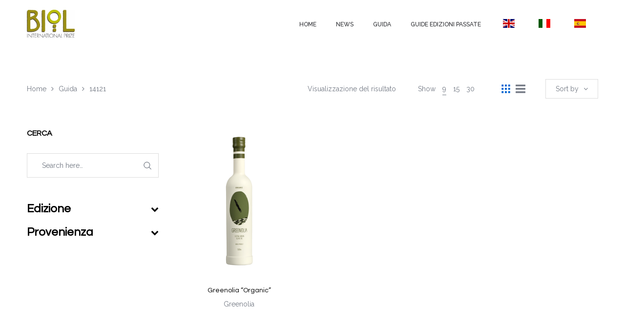

--- FILE ---
content_type: text/html; charset=UTF-8
request_url: https://premiobiol.it/cap/14121/
body_size: 19026
content:
<!DOCTYPE html>
<html lang="it-IT">
<head>
    <meta charset="UTF-8"/>
    <meta name="viewport" content="width=device-width, initial-scale=1.0, maximum-scale=1.0, user-scalable=no" />
    <!--[if IE]>
    <meta http-equiv="X-UA-Compatible" content="IE=edge,chrome=1"/>
    <![endif]-->
    <link rel="profile" href="http://gmpg.org/xfn/11">
    <link rel="pingback" href="https://premiobiol.it/xmlrpc.php">
    				<script>document.documentElement.className = document.documentElement.className + ' yes-js js_active js'</script>
			<title>14121 &#8211; Premio Biol</title>
<meta name='robots' content='max-image-preview:large' />
	<style>img:is([sizes="auto" i], [sizes^="auto," i]) { contain-intrinsic-size: 3000px 1500px }</style>
	<style>.site-loading .la-image-loading {opacity: 1;visibility: visible;}.la-image-loading.spinner-custom .content {width: 100px;margin-top: -50px;height: 100px;margin-left: -50px;text-align: center;}.la-image-loading.spinner-custom .content img {width: auto;margin: 0 auto;}.site-loading #page.site{opacity: 0;transition: all .3s ease-in-out;}#page.site{opacity: 1;}.la-image-loading {opacity: 0;position: fixed;z-index: 999;left: 0;top: 0;right: 0;bottom: 0;background: #fff;overflow: hidden;transition: all .3s ease-in-out;visibility: hidden;}.la-image-loading .content {position: absolute;width: 50px;height: 50px;top: 50%;left: 50%;margin-left: -25px;margin-top: -50px;}.la-loader.spinner1 {height: 100%;width: 100%;display: block;box-shadow: 0px 0px 20px 0px rgba(0,0,0,0.15);-webkit-box-shadow: 0px 0px 20px 0px rgba(0,0,0,0.15);-webkit-animation: la-rotateplane 1.2s infinite ease-in-out;animation: la-rotateplane 1.2s infinite ease-in-out;border-radius: 3px;-moz-border-radius: 3px;-webkit-border-radius: 3px;background-color: #0063d1;}@-webkit-keyframes la-rotateplane {  0% { -webkit-transform: perspective(120px) }  50% { -webkit-transform: perspective(120px) rotateY(180deg) }  100% { -webkit-transform: perspective(120px) rotateY(180deg)  rotateX(180deg) }}@keyframes la-rotateplane {  0% { transform: perspective(120px) rotateX(0deg) rotateY(0deg);}  50% { transform: perspective(120px) rotateX(-180.1deg) rotateY(0deg);}  100% { transform: perspective(120px) rotateX(-180deg) rotateY(-179.9deg);}}.la-loader.spinner2 {width: 40px;height: 40px;margin-top:-20px;margin-left:-20px;background-color: #0063d1;box-shadow: 0px 0px 20px 0px rgba(0,0,0,0.15);-webkit-box-shadow: 0px 0px 20px 0px rgba(0,0,0,0.15);border-radius: 100%;-webkit-animation: la-scaleout 1.0s infinite ease-in-out;animation: la-scaleout 1.0s infinite ease-in-out;}@-webkit-keyframes la-scaleout {  0% { -webkit-transform: scale(0.0) }  100% {-webkit-transform: scale(1.0); opacity: 0;}}@keyframes la-scaleout {  0% {transform: scale(0.0);-webkit-transform: scale(0.0);}  100% {transform: scale(1.0);-webkit-transform: scale(1.0);opacity: 0;}}.la-loader.spinner3 {  margin: -9px 0px 0px -35px;  width: 70px;  text-align: center;}.la-loader.spinner3 .bounce1,.la-loader.spinner3 .bounce2,.la-loader.spinner3 .bounce3 {  width: 18px;  height: 18px;  background-color: #0063d1;  box-shadow: 0px 0px 20px 0px rgba(0,0,0,0.15);  -webkit-box-shadow: 0px 0px 20px 0px rgba(0,0,0,0.15);  border-radius: 100%;  display: inline-block;  -webkit-animation: la-bouncedelay 1.4s infinite ease-in-out;  animation: la-bouncedelay 1.4s infinite ease-in-out;-webkit-animation-fill-mode: both;  animation-fill-mode: both;}.la-loader.spinner3 .bounce1 {  -webkit-animation-delay: -0.32s;  animation-delay: -0.32s;}.la-loader.spinner3 .bounce2 {  -webkit-animation-delay: -0.16s;  animation-delay: -0.16s;}@-webkit-keyframes la-bouncedelay {  0%, 80%, 100% { -webkit-transform: scale(0.0) }  40% { -webkit-transform: scale(1.0) }}@keyframes la-bouncedelay {  0%, 80%, 100% {transform: scale(0.0);}  40% {transform: scale(1.0);}}.la-loader.spinner4 {  margin: -20px 0px 0px -20px;  width: 40px;  height: 40px;  text-align: center;  -webkit-animation: la-rotate 2.0s infinite linear;  animation: la-rotate 2.0s infinite linear;}.la-loader.spinner4 .dot1,.la-loader.spinner4 .dot2 {  width: 60%;  height: 60%;  display: inline-block;  position: absolute;  top: 0;  background-color: #0063d1;  border-radius: 100%;  -webkit-animation: la-bounce 2.0s infinite ease-in-out;  animation: la-bounce 2.0s infinite ease-in-out;  box-shadow: 0px 0px 20px 0px rgba(0,0,0,0.15);  -webkit-box-shadow: 0px 0px 20px 0px rgba(0,0,0,0.15);}.la-loader.spinner4 .dot2 {  top: auto;  bottom: 0px;  -webkit-animation-delay: -1.0s;  animation-delay: -1.0s;}@-webkit-keyframes la-rotate { 100% { -webkit-transform: rotate(360deg) }}@keyframes la-rotate { 100% { transform: rotate(360deg); -webkit-transform: rotate(360deg) }}@-webkit-keyframes la-bounce {  0%, 100% { -webkit-transform: scale(0.0) }  50% { -webkit-transform: scale(1.0) }}@keyframes la-bounce {  0%, 100% {transform: scale(0.0);}  50% { transform: scale(1.0);}}</style><link rel='dns-prefetch' href='//fonts.googleapis.com' />
<link rel="alternate" type="application/rss+xml" title="Premio Biol &raquo; Feed" href="https://premiobiol.it/feed/" />
<link rel="alternate" type="application/rss+xml" title="Premio Biol &raquo; Feed dei commenti" href="https://premiobiol.it/comments/feed/" />
<link rel="alternate" type="application/rss+xml" title="Feed Premio Biol &raquo; 14121 CAP" href="https://premiobiol.it/cap/14121/feed/" />
<script type="text/javascript">
/* <![CDATA[ */
window._wpemojiSettings = {"baseUrl":"https:\/\/s.w.org\/images\/core\/emoji\/15.0.3\/72x72\/","ext":".png","svgUrl":"https:\/\/s.w.org\/images\/core\/emoji\/15.0.3\/svg\/","svgExt":".svg","source":{"concatemoji":"https:\/\/premiobiol.it\/wp-includes\/js\/wp-emoji-release.min.js"}};
/*! This file is auto-generated */
!function(i,n){var o,s,e;function c(e){try{var t={supportTests:e,timestamp:(new Date).valueOf()};sessionStorage.setItem(o,JSON.stringify(t))}catch(e){}}function p(e,t,n){e.clearRect(0,0,e.canvas.width,e.canvas.height),e.fillText(t,0,0);var t=new Uint32Array(e.getImageData(0,0,e.canvas.width,e.canvas.height).data),r=(e.clearRect(0,0,e.canvas.width,e.canvas.height),e.fillText(n,0,0),new Uint32Array(e.getImageData(0,0,e.canvas.width,e.canvas.height).data));return t.every(function(e,t){return e===r[t]})}function u(e,t,n){switch(t){case"flag":return n(e,"\ud83c\udff3\ufe0f\u200d\u26a7\ufe0f","\ud83c\udff3\ufe0f\u200b\u26a7\ufe0f")?!1:!n(e,"\ud83c\uddfa\ud83c\uddf3","\ud83c\uddfa\u200b\ud83c\uddf3")&&!n(e,"\ud83c\udff4\udb40\udc67\udb40\udc62\udb40\udc65\udb40\udc6e\udb40\udc67\udb40\udc7f","\ud83c\udff4\u200b\udb40\udc67\u200b\udb40\udc62\u200b\udb40\udc65\u200b\udb40\udc6e\u200b\udb40\udc67\u200b\udb40\udc7f");case"emoji":return!n(e,"\ud83d\udc26\u200d\u2b1b","\ud83d\udc26\u200b\u2b1b")}return!1}function f(e,t,n){var r="undefined"!=typeof WorkerGlobalScope&&self instanceof WorkerGlobalScope?new OffscreenCanvas(300,150):i.createElement("canvas"),a=r.getContext("2d",{willReadFrequently:!0}),o=(a.textBaseline="top",a.font="600 32px Arial",{});return e.forEach(function(e){o[e]=t(a,e,n)}),o}function t(e){var t=i.createElement("script");t.src=e,t.defer=!0,i.head.appendChild(t)}"undefined"!=typeof Promise&&(o="wpEmojiSettingsSupports",s=["flag","emoji"],n.supports={everything:!0,everythingExceptFlag:!0},e=new Promise(function(e){i.addEventListener("DOMContentLoaded",e,{once:!0})}),new Promise(function(t){var n=function(){try{var e=JSON.parse(sessionStorage.getItem(o));if("object"==typeof e&&"number"==typeof e.timestamp&&(new Date).valueOf()<e.timestamp+604800&&"object"==typeof e.supportTests)return e.supportTests}catch(e){}return null}();if(!n){if("undefined"!=typeof Worker&&"undefined"!=typeof OffscreenCanvas&&"undefined"!=typeof URL&&URL.createObjectURL&&"undefined"!=typeof Blob)try{var e="postMessage("+f.toString()+"("+[JSON.stringify(s),u.toString(),p.toString()].join(",")+"));",r=new Blob([e],{type:"text/javascript"}),a=new Worker(URL.createObjectURL(r),{name:"wpTestEmojiSupports"});return void(a.onmessage=function(e){c(n=e.data),a.terminate(),t(n)})}catch(e){}c(n=f(s,u,p))}t(n)}).then(function(e){for(var t in e)n.supports[t]=e[t],n.supports.everything=n.supports.everything&&n.supports[t],"flag"!==t&&(n.supports.everythingExceptFlag=n.supports.everythingExceptFlag&&n.supports[t]);n.supports.everythingExceptFlag=n.supports.everythingExceptFlag&&!n.supports.flag,n.DOMReady=!1,n.readyCallback=function(){n.DOMReady=!0}}).then(function(){return e}).then(function(){var e;n.supports.everything||(n.readyCallback(),(e=n.source||{}).concatemoji?t(e.concatemoji):e.wpemoji&&e.twemoji&&(t(e.twemoji),t(e.wpemoji)))}))}((window,document),window._wpemojiSettings);
/* ]]> */
</script>
<link rel='stylesheet' id='font-awesome-css' href='https://premiobiol.it/wp-content/plugins/woocommerce-ajax-filters-disabled/berocket/assets/css/font-awesome.min.css' type='text/css' media='all' />
<style id='font-awesome-inline-css' type='text/css'>
[data-font="FontAwesome"]:before {font-family: 'FontAwesome' !important;content: attr(data-icon) !important;speak: none !important;font-weight: normal !important;font-variant: normal !important;text-transform: none !important;line-height: 1 !important;font-style: normal !important;-webkit-font-smoothing: antialiased !important;-moz-osx-font-smoothing: grayscale !important;}
</style>
<link rel='stylesheet' id='berocket_aapf_widget-style-css' href='https://premiobiol.it/wp-content/plugins/woocommerce-ajax-filters-disabled/assets/frontend/css/fullmain.min.css' type='text/css' media='all' />
<style id='wp-emoji-styles-inline-css' type='text/css'>

	img.wp-smiley, img.emoji {
		display: inline !important;
		border: none !important;
		box-shadow: none !important;
		height: 1em !important;
		width: 1em !important;
		margin: 0 0.07em !important;
		vertical-align: -0.1em !important;
		background: none !important;
		padding: 0 !important;
	}
</style>
<link rel='stylesheet' id='wp-block-library-css' href='https://premiobiol.it/wp-includes/css/dist/block-library/style.min.css' type='text/css' media='all' />
<style id='classic-theme-styles-inline-css' type='text/css'>
/*! This file is auto-generated */
.wp-block-button__link{color:#fff;background-color:#32373c;border-radius:9999px;box-shadow:none;text-decoration:none;padding:calc(.667em + 2px) calc(1.333em + 2px);font-size:1.125em}.wp-block-file__button{background:#32373c;color:#fff;text-decoration:none}
</style>
<style id='global-styles-inline-css' type='text/css'>
:root{--wp--preset--aspect-ratio--square: 1;--wp--preset--aspect-ratio--4-3: 4/3;--wp--preset--aspect-ratio--3-4: 3/4;--wp--preset--aspect-ratio--3-2: 3/2;--wp--preset--aspect-ratio--2-3: 2/3;--wp--preset--aspect-ratio--16-9: 16/9;--wp--preset--aspect-ratio--9-16: 9/16;--wp--preset--color--black: #000000;--wp--preset--color--cyan-bluish-gray: #abb8c3;--wp--preset--color--white: #ffffff;--wp--preset--color--pale-pink: #f78da7;--wp--preset--color--vivid-red: #cf2e2e;--wp--preset--color--luminous-vivid-orange: #ff6900;--wp--preset--color--luminous-vivid-amber: #fcb900;--wp--preset--color--light-green-cyan: #7bdcb5;--wp--preset--color--vivid-green-cyan: #00d084;--wp--preset--color--pale-cyan-blue: #8ed1fc;--wp--preset--color--vivid-cyan-blue: #0693e3;--wp--preset--color--vivid-purple: #9b51e0;--wp--preset--gradient--vivid-cyan-blue-to-vivid-purple: linear-gradient(135deg,rgba(6,147,227,1) 0%,rgb(155,81,224) 100%);--wp--preset--gradient--light-green-cyan-to-vivid-green-cyan: linear-gradient(135deg,rgb(122,220,180) 0%,rgb(0,208,130) 100%);--wp--preset--gradient--luminous-vivid-amber-to-luminous-vivid-orange: linear-gradient(135deg,rgba(252,185,0,1) 0%,rgba(255,105,0,1) 100%);--wp--preset--gradient--luminous-vivid-orange-to-vivid-red: linear-gradient(135deg,rgba(255,105,0,1) 0%,rgb(207,46,46) 100%);--wp--preset--gradient--very-light-gray-to-cyan-bluish-gray: linear-gradient(135deg,rgb(238,238,238) 0%,rgb(169,184,195) 100%);--wp--preset--gradient--cool-to-warm-spectrum: linear-gradient(135deg,rgb(74,234,220) 0%,rgb(151,120,209) 20%,rgb(207,42,186) 40%,rgb(238,44,130) 60%,rgb(251,105,98) 80%,rgb(254,248,76) 100%);--wp--preset--gradient--blush-light-purple: linear-gradient(135deg,rgb(255,206,236) 0%,rgb(152,150,240) 100%);--wp--preset--gradient--blush-bordeaux: linear-gradient(135deg,rgb(254,205,165) 0%,rgb(254,45,45) 50%,rgb(107,0,62) 100%);--wp--preset--gradient--luminous-dusk: linear-gradient(135deg,rgb(255,203,112) 0%,rgb(199,81,192) 50%,rgb(65,88,208) 100%);--wp--preset--gradient--pale-ocean: linear-gradient(135deg,rgb(255,245,203) 0%,rgb(182,227,212) 50%,rgb(51,167,181) 100%);--wp--preset--gradient--electric-grass: linear-gradient(135deg,rgb(202,248,128) 0%,rgb(113,206,126) 100%);--wp--preset--gradient--midnight: linear-gradient(135deg,rgb(2,3,129) 0%,rgb(40,116,252) 100%);--wp--preset--font-size--small: 13px;--wp--preset--font-size--medium: 20px;--wp--preset--font-size--large: 36px;--wp--preset--font-size--x-large: 42px;--wp--preset--font-family--inter: "Inter", sans-serif;--wp--preset--font-family--cardo: Cardo;--wp--preset--spacing--20: 0.44rem;--wp--preset--spacing--30: 0.67rem;--wp--preset--spacing--40: 1rem;--wp--preset--spacing--50: 1.5rem;--wp--preset--spacing--60: 2.25rem;--wp--preset--spacing--70: 3.38rem;--wp--preset--spacing--80: 5.06rem;--wp--preset--shadow--natural: 6px 6px 9px rgba(0, 0, 0, 0.2);--wp--preset--shadow--deep: 12px 12px 50px rgba(0, 0, 0, 0.4);--wp--preset--shadow--sharp: 6px 6px 0px rgba(0, 0, 0, 0.2);--wp--preset--shadow--outlined: 6px 6px 0px -3px rgba(255, 255, 255, 1), 6px 6px rgba(0, 0, 0, 1);--wp--preset--shadow--crisp: 6px 6px 0px rgba(0, 0, 0, 1);}:where(.is-layout-flex){gap: 0.5em;}:where(.is-layout-grid){gap: 0.5em;}body .is-layout-flex{display: flex;}.is-layout-flex{flex-wrap: wrap;align-items: center;}.is-layout-flex > :is(*, div){margin: 0;}body .is-layout-grid{display: grid;}.is-layout-grid > :is(*, div){margin: 0;}:where(.wp-block-columns.is-layout-flex){gap: 2em;}:where(.wp-block-columns.is-layout-grid){gap: 2em;}:where(.wp-block-post-template.is-layout-flex){gap: 1.25em;}:where(.wp-block-post-template.is-layout-grid){gap: 1.25em;}.has-black-color{color: var(--wp--preset--color--black) !important;}.has-cyan-bluish-gray-color{color: var(--wp--preset--color--cyan-bluish-gray) !important;}.has-white-color{color: var(--wp--preset--color--white) !important;}.has-pale-pink-color{color: var(--wp--preset--color--pale-pink) !important;}.has-vivid-red-color{color: var(--wp--preset--color--vivid-red) !important;}.has-luminous-vivid-orange-color{color: var(--wp--preset--color--luminous-vivid-orange) !important;}.has-luminous-vivid-amber-color{color: var(--wp--preset--color--luminous-vivid-amber) !important;}.has-light-green-cyan-color{color: var(--wp--preset--color--light-green-cyan) !important;}.has-vivid-green-cyan-color{color: var(--wp--preset--color--vivid-green-cyan) !important;}.has-pale-cyan-blue-color{color: var(--wp--preset--color--pale-cyan-blue) !important;}.has-vivid-cyan-blue-color{color: var(--wp--preset--color--vivid-cyan-blue) !important;}.has-vivid-purple-color{color: var(--wp--preset--color--vivid-purple) !important;}.has-black-background-color{background-color: var(--wp--preset--color--black) !important;}.has-cyan-bluish-gray-background-color{background-color: var(--wp--preset--color--cyan-bluish-gray) !important;}.has-white-background-color{background-color: var(--wp--preset--color--white) !important;}.has-pale-pink-background-color{background-color: var(--wp--preset--color--pale-pink) !important;}.has-vivid-red-background-color{background-color: var(--wp--preset--color--vivid-red) !important;}.has-luminous-vivid-orange-background-color{background-color: var(--wp--preset--color--luminous-vivid-orange) !important;}.has-luminous-vivid-amber-background-color{background-color: var(--wp--preset--color--luminous-vivid-amber) !important;}.has-light-green-cyan-background-color{background-color: var(--wp--preset--color--light-green-cyan) !important;}.has-vivid-green-cyan-background-color{background-color: var(--wp--preset--color--vivid-green-cyan) !important;}.has-pale-cyan-blue-background-color{background-color: var(--wp--preset--color--pale-cyan-blue) !important;}.has-vivid-cyan-blue-background-color{background-color: var(--wp--preset--color--vivid-cyan-blue) !important;}.has-vivid-purple-background-color{background-color: var(--wp--preset--color--vivid-purple) !important;}.has-black-border-color{border-color: var(--wp--preset--color--black) !important;}.has-cyan-bluish-gray-border-color{border-color: var(--wp--preset--color--cyan-bluish-gray) !important;}.has-white-border-color{border-color: var(--wp--preset--color--white) !important;}.has-pale-pink-border-color{border-color: var(--wp--preset--color--pale-pink) !important;}.has-vivid-red-border-color{border-color: var(--wp--preset--color--vivid-red) !important;}.has-luminous-vivid-orange-border-color{border-color: var(--wp--preset--color--luminous-vivid-orange) !important;}.has-luminous-vivid-amber-border-color{border-color: var(--wp--preset--color--luminous-vivid-amber) !important;}.has-light-green-cyan-border-color{border-color: var(--wp--preset--color--light-green-cyan) !important;}.has-vivid-green-cyan-border-color{border-color: var(--wp--preset--color--vivid-green-cyan) !important;}.has-pale-cyan-blue-border-color{border-color: var(--wp--preset--color--pale-cyan-blue) !important;}.has-vivid-cyan-blue-border-color{border-color: var(--wp--preset--color--vivid-cyan-blue) !important;}.has-vivid-purple-border-color{border-color: var(--wp--preset--color--vivid-purple) !important;}.has-vivid-cyan-blue-to-vivid-purple-gradient-background{background: var(--wp--preset--gradient--vivid-cyan-blue-to-vivid-purple) !important;}.has-light-green-cyan-to-vivid-green-cyan-gradient-background{background: var(--wp--preset--gradient--light-green-cyan-to-vivid-green-cyan) !important;}.has-luminous-vivid-amber-to-luminous-vivid-orange-gradient-background{background: var(--wp--preset--gradient--luminous-vivid-amber-to-luminous-vivid-orange) !important;}.has-luminous-vivid-orange-to-vivid-red-gradient-background{background: var(--wp--preset--gradient--luminous-vivid-orange-to-vivid-red) !important;}.has-very-light-gray-to-cyan-bluish-gray-gradient-background{background: var(--wp--preset--gradient--very-light-gray-to-cyan-bluish-gray) !important;}.has-cool-to-warm-spectrum-gradient-background{background: var(--wp--preset--gradient--cool-to-warm-spectrum) !important;}.has-blush-light-purple-gradient-background{background: var(--wp--preset--gradient--blush-light-purple) !important;}.has-blush-bordeaux-gradient-background{background: var(--wp--preset--gradient--blush-bordeaux) !important;}.has-luminous-dusk-gradient-background{background: var(--wp--preset--gradient--luminous-dusk) !important;}.has-pale-ocean-gradient-background{background: var(--wp--preset--gradient--pale-ocean) !important;}.has-electric-grass-gradient-background{background: var(--wp--preset--gradient--electric-grass) !important;}.has-midnight-gradient-background{background: var(--wp--preset--gradient--midnight) !important;}.has-small-font-size{font-size: var(--wp--preset--font-size--small) !important;}.has-medium-font-size{font-size: var(--wp--preset--font-size--medium) !important;}.has-large-font-size{font-size: var(--wp--preset--font-size--large) !important;}.has-x-large-font-size{font-size: var(--wp--preset--font-size--x-large) !important;}
:where(.wp-block-post-template.is-layout-flex){gap: 1.25em;}:where(.wp-block-post-template.is-layout-grid){gap: 1.25em;}
:where(.wp-block-columns.is-layout-flex){gap: 2em;}:where(.wp-block-columns.is-layout-grid){gap: 2em;}
:root :where(.wp-block-pullquote){font-size: 1.5em;line-height: 1.6;}
</style>
<link rel='stylesheet' id='contact-form-7-css' href='https://premiobiol.it/wp-content/plugins/contact-form-7/includes/css/styles.css' type='text/css' media='all' />
<link rel='stylesheet' id='la-swatches-css' href='https://premiobiol.it/wp-content/plugins/la-studio-core/swatches/assets/css/swatches.css' type='text/css' media='all' />
<link rel='stylesheet' id='animate-css-css' href='https://premiobiol.it/wp-content/plugins/la-studio-core/assets/css/animate.min.css' type='text/css' media='all' />
<link rel='stylesheet' id='font-linearicons-css' href='https://premiobiol.it/wp-content/plugins/la-studio-core/assets/css/font-linearicons.min.css' type='text/css' media='all' />
<link rel='stylesheet' id='premio-biol-css' href='https://premiobiol.it/wp-content/plugins/premio-biol/public/css/premio-biol-public.css' type='text/css' media='all' />
<link rel='stylesheet' id='rs-plugin-settings-css' href='https://premiobiol.it/wp-content/plugins/revslider/public/assets/css/rs6.css' type='text/css' media='all' />
<style id='rs-plugin-settings-inline-css' type='text/css'>
#rs-demo-id {}
</style>
<style id='woocommerce-inline-inline-css' type='text/css'>
.woocommerce form .form-row .required { visibility: visible; }
</style>
<link rel='stylesheet' id='brands-styles-css' href='https://premiobiol.it/wp-content/plugins/woocommerce/assets/css/brands.css' type='text/css' media='all' />
<link rel='stylesheet' id='oasis-base-css' href='https://premiobiol.it/wp-content/themes/oasis/assets/css/base.css' type='text/css' media='all' />
<link rel='stylesheet' id='oasis-theme-css' href='https://premiobiol.it/wp-content/themes/oasis/assets/css/theme.css' type='text/css' media='all' />
<link rel='stylesheet' id='oasis-woocommerce-css' href='https://premiobiol.it/wp-content/themes/oasis/assets/css/woocommerce.css' type='text/css' media='all' />
<link rel='stylesheet' id='oasis-responsive-css' href='https://premiobiol.it/wp-content/themes/oasis/assets/css/responsive.css' type='text/css' media='all' />
<link rel='stylesheet' id='oasis-google_fonts-css' href='//fonts.googleapis.com/css?family=Raleway%3A100%2C200%2C300%2Cregular%2C500%2C600%2C700%2C800%2C900%7CQuestrial%3Aregular%7CQuestrial%3Aregular&#038;subset=latin%2Clatin-ext' type='text/css' media='all' />
<link rel='stylesheet' id='oasis-default-css' href='https://premiobiol.it/wp-content/themes/oasis/style.css' type='text/css' media='all' />
<style id='oasis-default-inline-css' type='text/css'>
.header-toggle-cart { display: none !important }.section-page-header {background-repeat: repeat;background-position: left top;background-attachment: scroll;background-color: rgba(255,255,255,0);}.section-page-header .page-header-inner{padding-top: 40px;padding-bottom: 40px;}@media(min-width: 768px){.section-page-header .page-header-inner{padding-top: 70px;padding-bottom: 70px;}}@media(min-width: 992px){.section-page-header .page-header-inner{padding-top: 70px;padding-bottom: 70px;}}.site-header-mobile .site-header-inner,#masthead_aside,.site-header .site-header-inner {background-color: #ffffff;}.enable-header-transparency .site-header:not(.is-sticky) .site-header-inner {background-color: transparent;}.item--category, .highlight-font-family {font-family: Questrial;}body {font-family: Raleway;font-size: 14px;color: #727883;}a:focus, a:hover {color: #0063d1;}input, select, textarea {border-color: #dddddd;padding: 10px 20px;}input:focus, select:focus, textarea:focus {border-color: #000;}.button,button,html input[type="button"],input[type="reset"],input[type="submit"],.btn {background-color: #fff;color: #000;border-color: #000;}.button:hover,button:hover,html input[type="button"]:hover,input[type="reset"]:hover,input[type="submit"]:hover,.btn:hover {background-color: #000;color: #fff;}.button.btn-secondary,button.btn-secondary,html input[type="button"].btn-secondary,input[type="reset"].btn-secondary,input[type="submit"].btn-secondary,.btn.btn-secondary {background-color: #000;border-color: #000;color: #fff;}.button.btn-secondary:hover,button.btn-secondary:hover,html input[type="button"].btn-secondary:hover,input[type="reset"].btn-secondary:hover,input[type="submit"].btn-secondary:hover,.btn.btn-secondary:hover {background-color: #0063d1;border-color: #0063d1;color: #fff;}.button.btn-primary,button.btn-primary,html input[type="button"].btn-primary,input[type="reset"].btn-primary,input[type="submit"].btn-primary,.btn.btn-primary {background-color: #0063d1;border-color: #0063d1;color: #fff;}.button.btn-primary:hover,button.btn-primary:hover,html input[type="button"].btn-primary:hover,input[type="reset"].btn-primary:hover,input[type="submit"].btn-primary:hover,.btn.btn-primary:hover {background-color: #000;border-color: #000;color: #fff;}.button.alt {background-color: #000;border-color: #000;color: #fff;}.button.alt:hover {background-color: #0063d1;border-color: #0063d1;color: #fff;}h1,.h1, h2,.h2, h3,.h3, h4,.h4, h5,.h5, h6,.h6 {font-family: Questrial;color: #000;}table th {color: #000;}table,table th,table td {border-color: #dddddd;}.star-rating {color: #727883;}.star-rating span {color: #000;}.la-pagination ul .page-numbers {border-color: #000;color: #000;}.la-pagination ul .page-numbers.current, .la-pagination ul .page-numbers:hover {border-color: #000;color: #fff;background: #000;}.share-links a {border-color: #dddddd;}.search-form .search-button:hover {color: #0063d1;}.slick-slider button.slick-arrow:hover {background-color: #0063d1;border-color: #0063d1;}.slick-slider .slick-dots li:hover button,.slick-slider .slick-dots .slick-active button {background-color: #0063d1;}.vertical-style ul li:hover a, .vertical-style ul li.active a {color: #0063d1;}.filter-style-default ul li:hover a, .filter-style-default ul li.active a {border-bottom-color: #0063d1;}.block-title-inside .la-contacts-item > span:first-child {font-family: Questrial;color: #000;}.top-area {background-color: #2b2c30;color: #a9aebd;}.top-area a {color: #696c75;}.top-area a:hover {color: #fff;}.header-toggle-cart .header_shopping_cart .buttons .wc-forward {color: #000;}.header-toggle-cart .header_shopping_cart .buttons .wc-forward:hover {color: #0063d1;}.header-toggle-cart .header_shopping_cart .buttons .checkout {color: #fff;background: #000;}.header-toggle-cart .header_shopping_cart .buttons .checkout:hover {color: #fff;background-color: #0063d1;}.site-header .header-search {color: #2b2c30;}.site-header .btn-aside-toggle,.site-header .header-toggle-cart > a,.site-header .header-top-nav ul.menu > li > a {color: #2b2c30;}.site-header .btn-aside-toggle:hover,.site-header .btn-aside-toggle.active,.site-header .header-toggle-cart.active > a,.site-header .header-toggle-cart:hover > a,.site-header .header-top-nav ul.menu > li:hover > a {color: #0063d1;}.header-top-areas .header-search {color: #2b2c30;}.header-top-areas .header-top-nav ul.menu > li > a,.header-top-areas .header-toggle-cart > a {color: #2b2c30;}.header-top-areas .header-top-nav ul.menu > li:hover > a,.header-top-areas .header-toggle-cart.active > a,.header-top-areas .header-toggle-cart:hover > a {color: #0063d1;}.header-v1 .header-bottom {border-top-color: #dddddd;border-bottom-color: #dddddd;}.header-v1 .header-bottom .mega-menu > li > a{color: #2b2c30;background-color: rgba(0, 0, 0, 0);}.header-v1 .header-bottom .mega-menu > li:hover > a{color: #0063d1;background-color: rgba(0, 0, 0, 0);}.header-v1 .header-bottom .mega-menu > li.active > a{color: #0063d1;background-color: rgba(0, 0, 0, 0);}.header-v2 .header--aside .site-main-nav .mega-menu > li > a{color: #2b2c30;background-color: rgba(0, 0, 0, 0);}.header-v2 .header--aside .site-main-nav .mega-menu > li:hover > a{color: #0063d1;background-color: rgba(0, 0, 0, 0);}.header-v2 .header--aside .site-main-nav .mega-menu > li.active > a{color: #0063d1;background-color: rgba(0, 0, 0, 0);}.header-v4 .site-header .site-main-nav .mega-menu > li > a{color: #2b2c30;background-color: rgba(0, 0, 0, 0);}.header-v4 .site-header .site-main-nav .mega-menu > li:hover > a{color: #0063d1;background-color: rgba(0, 0, 0, 0);}.header-v4 .site-header .site-main-nav .mega-menu > li.active > a{color: #0063d1;background-color: rgba(0, 0, 0, 0);}.header-v5 .header-main .header-search .search-button:hover {color: #0063d1;}.header-v5 .site-category-nav .toggle-category-menu {background: #0063d1;}.header-v5 .site-header .header-toggle-cart > a > i {color: #0063d1;}.header-v5 .site-header .mega-menu > li > a{color: #2b2c30;background-color: rgba(0, 0, 0, 0);}.header-v5 .site-header .mega-menu > li:hover > a{color: #0063d1;background-color: rgba(0, 0, 0, 0);}.header-v5 .site-header .mega-menu > li.active > a{color: #0063d1;background-color: transparent;}.header-v5.enable-header-transparency .site-header:not(.is-sticky) .mega-menu > li > a{color: #2b2c30;background-color: rgba(0, 0, 0, 0);}.header-v5.enable-header-transparency .site-header:not(.is-sticky) .mega-menu > li:hover > a{color: #0063d1;background-color: rgba(0, 0, 0, 0);}.header-v5.enable-header-transparency .site-header:not(.is-sticky) .mega-menu > li.active > a{color: #0063d1;background-color: rgba(0, 0, 0, 0);}.header-v5 .site-category-nav .nav-inner{background: #1e1e21;}.header-v5 .site-header .site-category-nav .nav-inner .mega-menu > li > a{color: #ffffff;}.header-v5 .site-header .site-category-nav .nav-inner .mega-menu > li:hover > a{color: #0063d1;}.header-v5 .site-header .site-category-nav .nav-inner .mega-menu > li.active > a{color: #0063d1;}.header-v6 .header-main .header-search .search-button {background: #0063d1;}.header-v6 .header-main .header-search .search-button:hover {background-color: #000;}.enable-header-transparency .site-header:not(.is-sticky) .header-search {color: #2b2c30;}.enable-header-transparency .site-header:not(.is-sticky) .btn-aside-toggle,.enable-header-transparency .site-header:not(.is-sticky) .header-toggle-cart > a,.enable-header-transparency .site-header:not(.is-sticky) .header-top-nav ul.menu > li > a {color: #2b2c30;}.enable-header-transparency .site-header:not(.is-sticky) .btn-aside-toggle:hover,.enable-header-transparency .site-header:not(.is-sticky) .btn-aside-toggle.active,.enable-header-transparency .site-header:not(.is-sticky) .header-toggle-cart.active > a,.enable-header-transparency .site-header:not(.is-sticky) .header-toggle-cart:hover > a,.enable-header-transparency .site-header:not(.is-sticky) .header-top-nav ul.menu > li:hover > a {color: #0063d1;}.enable-header-transparency .header-top-areas .header-search {color: #2b2c30;}.enable-header-transparency .header-top-areas .header-top-nav ul.menu > li > a,.enable-header-transparency .header-top-areas .header-toggle-cart > a {color: #2b2c30;}.enable-header-transparency .header-top-areas .header-top-nav ul.menu > li:hover > a,.enable-header-transparency .header-top-areas .header-toggle-cart.active > a,.enable-header-transparency .header-top-areas .header-toggle-cart:hover > a {color: #0063d1;}.dl-menuwrapper ul {background: #111;border-color: #dddddd;}.dl-menuwrapper li {border-top-color: #dddddd;}.dl-menuwrapper li li > a{background-color: rgba(0,0,0,0);color: #0063d1;}.dl-menuwrapper li li.active > a{background-color: rgba(0,0,0,0);color: #0063d1;}.dl-menuwrapper li a{background-color: rgba(0,0,0,0);color: #fff;}.dl-menuwrapper li.active > a{background-color: rgba(0,0,0,0);color: #0063d1;}.site-header-mobile .header-main .search-form{border-color: #dddddd;color: #000;}.site-header-mobile .btn-mobile-menu-trigger,.site-header-mobile .header-toggle-cart > a{color: #2b2c30;}.site-header-mobile .btn-mobile-menu-trigger:hover,.site-header-mobile .btn-mobile-menu-trigger.active,.site-header-mobile .header-toggle-cart:hover > a{color: #0063d1;}.mega-menu .tip.hot,.menu .tip.hot {background-color: #0063d1;}.mega-menu .tip.hot .tip-arrow:before,.menu .tip.hot .tip-arrow:before {color: #0063d1;}.mega-menu .popup li > a {color: #696c75;background-color: rgba(0,0,0,0);}.mega-menu .popup li:hover > a {color: #1c1d1f;background-color: rgba(0,0,0,0);}.mega-menu .popup li.active > a {color: #1c1d1f;background-color: rgba(0,0,0,0);}.mega-menu .popup > .inner,.mega-menu .mm-popup-wide .inner > ul.sub-menu > li li ul.sub-menu,.mega-menu .mm-popup-narrow ul ul {background-color: #fff;}.mega-menu .mm-popup-wide .inner > ul.sub-menu > li li li:hover > a,.mega-menu .mm-popup-narrow li.menu-item:hover > a {color: #1c1d1f;background-color: rgba(0,0,0,0);}.mega-menu .mm-popup-wide .inner > ul.sub-menu > li li li.active > a,.mega-menu .mm-popup-narrow li.menu-item.active > a {color: #1c1d1f;background-color: rgba(0,0,0,0);}.mega-menu .mm-popup-wide .inner > ul.sub-menu > li > a {color: #1c1d1f;}.sidebar-inner .product-title,.mini_cart_item a:not(.remove) {color: #000;font-family: Questrial;}.site-footer {color: #696c75;background-color: #2b2c30;}.site-footer a {color: #696c75;}.site-footer a:hover {color: #0063d1;}.site-footer .widget .widget-title {color: #fff;}.showposts-loop.showposts-loop-list-1col .link-readmore,.showposts-list.loop-style-1 .link-readmore {color: #000;}.tags-list a:hover {color: #0063d1;}.item--category {color: #727883;}.item--category a:hover {color: #0063d1;}.entry-meta {color: #727883;}.entry-meta a:hover {color: #0063d1;}.btn-readmore {font-family: Questrial;color: #000;}.btn-readmore i {color: #0063d1;}.author-info .author-bio {color: #727883;}.post-navigation .post-title {color: #000;}.commentlist .comment-author {color: #000;}.commentlist .meta {color: #727883;}.commentlist .comment-reply-link {border-color: #dddddd;}.wc-tab-content .commentlist .meta strong {color: #000;}.vc_btn3-container .vc_btn3 {text-align: center;max-width: 100%;overflow: hidden;line-height: inherit;color: #fff;}.vc_btn3-container .vc_btn3.vc_btn3-color-la-primary {background-color: #0063d1;border-color: #0063d1;}.vc_btn3-container .vc_btn3.vc_btn3-color-la-secondary {background-color: #000;border-color: #000;}.vc_btn3-container .vc_btn3.vc_btn3-color-la-white {color: #000;}.vc_btn3-container .vc_btn3.vc_btn3-color-la-transparent {color: #000 !important;border-color: #000 !important;}.vc_btn3-container .vc_btn3.vc_btn3-color-la-transparent:hover {background-color: #0063d1;color: #fff !important;border-color: #0063d1 !important;}.vc_btn3-container .vc_general.vc_btn3:hover {background-color: #0063d1;border-color: #0063d1;color: #fff;}.social-media-link.style-round a, .social-media-link.style-square a, .social-media-link.style-circle a {background-color: #000;}.social-media-link.style-round a:hover, .social-media-link.style-square a:hover, .social-media-link.style-circle a:hover {background-color: #0063d1;}.loop-style-3 .team-member-item .item--title a {color: #0063d1;}.loop-style-3 .team-member-item .item--social a:hover {color: #0063d1;}.loop-style-4 .team-member-item .item--social {background-color: #0063d1;}.loop-style-4 .team-member-item .item--title:before {border-top-color: #0063d1;}.vc_tta[class*="tabs-la-"] .vc_tta-tabs-list li.vc_active a {color: #0063d1;}.vc_tta.tabs-la-2 .vc_tta-tabs-list {border-bottom-color: 1px solid #dddddd;}.la-sc-icon-boxes .box-icon-style-simple {color: #0063d1;}.la-sc-icon-boxes .box-icon-style-square,.la-sc-icon-boxes .box-icon-style-circle,.la-sc-icon-boxes .box-icon-style-round {background-color: #0063d1;}.subscribe-form .field-submit .wpcf7-submit {background: #000;}.vc_tta.vc_tta-accordion.vc_tta-style-la-1 .vc_tta-panel-title {border-bottom-color: #dddddd;}.vc_tta.vc_tta-accordion.vc_tta-style-la-2 .vc_tta-panel.vc_active .vc_tta-panel-title {color: #0063d1;}.la-pricing-table .wrap-icon .icon-inner {color: #0063d1;}.la-pricing-table .price-box .price-value {color: #000;}.la-pricing-table .package-featured li strong {color: #000;}.la-pricing-table-wrap.style-1 .pricing-heading {color: #0063d1;}.la-pricing-table-wrap.style-1 .package-featured li {border-top-color: #dddddd;}.la-pricing-table-wrap.style-1 .pricing-action a {color: #0063d1;}.la-pricing-table-wrap.style-1 .pricing-action a:hover {background-color: #0063d1;border-color: #0063d1;}.la-pricing-table-wrap.style-1.is_box_featured .pricing-action a {background-color: #0063d1;border-color: #0063d1;}.la-pricing-table-wrap.style-2 .la-pricing-table {border-color: #dddddd;}.la-pricing-table-wrap.style-2 .la-pricing-table .pricing-heading {background-color: #0063d1;}.la-pricing-table-wrap.style-2 .la-pricing-table .wrap-icon .icon-inner {color: #0063d1;}.la-pricing-table-wrap.style-2 .la-pricing-table .pricing-action {background-color: #0063d1;}.item--overlay {background-color: #0063d1;}.three-text-color,.text-color-highlight,.highlight-text-color {color: #727883 !important;}.text-color-heading {color: #000 !important;}.text-color-primary {color: #0063d1 !important;}.select2-container .select2-choice,.select2-search,.select2-dropdown-open.select2-drop-above .select2-choice,.select2-dropdown-open.select2-drop-above .select2-choices,.select2-drop.select2-drop-active,.select2-input,.input-text {border-color: #dddddd;}.stars [class*="star-"]:hover, .stars [class*="star-"].active {color: #0063d1;}.onsale,.onsale-badge {background: #0063d1;}.wc-toolbar .wc-view-toggle .active {color: #0063d1;}.wc-toolbar .wc-toolbar-left .wc-ordering {border-color: #dddddd;}.wc-ordering ul {border-color: #dddddd;}.wc-ordering ul li:hover a, .wc-ordering ul li.active a {background-color: #0063d1;}.wc-tabs {font-family: Questrial;}.wc-tabs .active a {color: #000;border-color: #000;}.product-item .button:hover {color: #0063d1;}.product-item .button,.product-item .added_to_cart {color: #000;}.product-item .button:hover,.product-item .added_to_cart:hover {color: #0063d1;}.product-item .price {color: #000;}.products.products-list.products-list-book .product-item .product--action {border-top: 1px solid #eaeaed;}.products.products-list.products-list-book .product-item .product--action a:last-child {background-color: #0063d1;border-color: #0063d1;}.product--thumbnails .slick-current img {border-color: #dddddd;}.product--summary .price {color: #000;font-family: Questrial;}.product--summary .variations label,.product--summary .product_meta label {color: #000;}.product-single-design-3 .design-03-row-02 .product_meta label {color: #000;}.shop_table.cart th {color: #727883;}td.actions .coupon {border-color: #dddddd;}.woocommerce-MyAccount-navigation li.is-active a {color: #0063d1;}.custom-header-top-text{background-color: #fff;color: #252634;}.footer-bottom {background: #000000} .site-footer .block-title-inside .la-contacts-item > span:first-child{ color: #0063d1;}
</style>
<script type="text/javascript" src="https://premiobiol.it/wp-includes/js/jquery/jquery.min.js" id="jquery-core-js"></script>
<script type="text/javascript" src="https://premiobiol.it/wp-includes/js/jquery/jquery-migrate.min.js" id="jquery-migrate-js"></script>
<script type="text/javascript" src="https://premiobiol.it/wp-content/plugins/premio-biol/public/js/premio-biol-public.js" id="premio-biol-js"></script>
<script type="text/javascript" src="https://premiobiol.it/wp-content/plugins/revslider/public/assets/js/rbtools.min.js" id="tp-tools-js"></script>
<script type="text/javascript" src="https://premiobiol.it/wp-content/plugins/revslider/public/assets/js/rs6.min.js" id="revmin-js"></script>
<script type="text/javascript" src="https://premiobiol.it/wp-content/plugins/woocommerce/assets/js/jquery-blockui/jquery.blockUI.min.js" id="jquery-blockui-js" defer="defer" data-wp-strategy="defer"></script>
<script type="text/javascript" id="wc-add-to-cart-js-extra">
/* <![CDATA[ */
var wc_add_to_cart_params = {"ajax_url":"\/wp-admin\/admin-ajax.php","wc_ajax_url":"\/?wc-ajax=%%endpoint%%","i18n_view_cart":"Visualizza carrello","cart_url":"https:\/\/premiobiol.it\/cart\/","is_cart":"","cart_redirect_after_add":"no"};
/* ]]> */
</script>
<script type="text/javascript" src="https://premiobiol.it/wp-content/plugins/woocommerce/assets/js/frontend/add-to-cart.min.js" id="wc-add-to-cart-js" defer="defer" data-wp-strategy="defer"></script>
<script type="text/javascript" src="https://premiobiol.it/wp-content/plugins/woocommerce/assets/js/js-cookie/js.cookie.min.js" id="js-cookie-js" defer="defer" data-wp-strategy="defer"></script>
<script type="text/javascript" id="woocommerce-js-extra">
/* <![CDATA[ */
var woocommerce_params = {"ajax_url":"\/wp-admin\/admin-ajax.php","wc_ajax_url":"\/?wc-ajax=%%endpoint%%","i18n_password_show":"Mostra password","i18n_password_hide":"Nascondi password"};
/* ]]> */
</script>
<script type="text/javascript" src="https://premiobiol.it/wp-content/plugins/woocommerce/assets/js/frontend/woocommerce.min.js" id="woocommerce-js" defer="defer" data-wp-strategy="defer"></script>
<link rel="https://api.w.org/" href="https://premiobiol.it/wp-json/" /><link rel="EditURI" type="application/rsd+xml" title="RSD" href="https://premiobiol.it/xmlrpc.php?rsd" />
<meta name="generator" content="WordPress 6.7.4" />
<meta name="generator" content="WooCommerce 9.7.0" />
<style></style>	<noscript><style>.woocommerce-product-gallery{ opacity: 1 !important; }</style></noscript>
	<meta name="generator" content="Powered by WPBakery Page Builder - drag and drop page builder for WordPress."/>
<meta name="generator" content="Powered by Slider Revolution 6.2.2 - responsive, Mobile-Friendly Slider Plugin for WordPress with comfortable drag and drop interface." />
<style class='wp-fonts-local' type='text/css'>
@font-face{font-family:Inter;font-style:normal;font-weight:300 900;font-display:fallback;src:url('https://premiobiol.it/wp-content/plugins/woocommerce/assets/fonts/Inter-VariableFont_slnt,wght.woff2') format('woff2');font-stretch:normal;}
@font-face{font-family:Cardo;font-style:normal;font-weight:400;font-display:fallback;src:url('https://premiobiol.it/wp-content/plugins/woocommerce/assets/fonts/cardo_normal_400.woff2') format('woff2');}
</style>
<link rel="icon" href="https://premiobiol.it/wp-content/uploads/2020/05/cropped-logo_black-1-32x32.png" sizes="32x32" />
<link rel="icon" href="https://premiobiol.it/wp-content/uploads/2020/05/cropped-logo_black-1-192x192.png" sizes="192x192" />
<link rel="apple-touch-icon" href="https://premiobiol.it/wp-content/uploads/2020/05/cropped-logo_black-1-180x180.png" />
<meta name="msapplication-TileImage" content="https://premiobiol.it/wp-content/uploads/2020/05/cropped-logo_black-1-270x270.png" />
<script type="text/javascript">function setREVStartSize(e){			
			try {								
				var pw = document.getElementById(e.c).parentNode.offsetWidth,
					newh;
				pw = pw===0 || isNaN(pw) ? window.innerWidth : pw;
				e.tabw = e.tabw===undefined ? 0 : parseInt(e.tabw);
				e.thumbw = e.thumbw===undefined ? 0 : parseInt(e.thumbw);
				e.tabh = e.tabh===undefined ? 0 : parseInt(e.tabh);
				e.thumbh = e.thumbh===undefined ? 0 : parseInt(e.thumbh);
				e.tabhide = e.tabhide===undefined ? 0 : parseInt(e.tabhide);
				e.thumbhide = e.thumbhide===undefined ? 0 : parseInt(e.thumbhide);
				e.mh = e.mh===undefined || e.mh=="" || e.mh==="auto" ? 0 : parseInt(e.mh,0);		
				if(e.layout==="fullscreen" || e.l==="fullscreen") 						
					newh = Math.max(e.mh,window.innerHeight);				
				else{					
					e.gw = Array.isArray(e.gw) ? e.gw : [e.gw];
					for (var i in e.rl) if (e.gw[i]===undefined || e.gw[i]===0) e.gw[i] = e.gw[i-1];					
					e.gh = e.el===undefined || e.el==="" || (Array.isArray(e.el) && e.el.length==0)? e.gh : e.el;
					e.gh = Array.isArray(e.gh) ? e.gh : [e.gh];
					for (var i in e.rl) if (e.gh[i]===undefined || e.gh[i]===0) e.gh[i] = e.gh[i-1];
										
					var nl = new Array(e.rl.length),
						ix = 0,						
						sl;					
					e.tabw = e.tabhide>=pw ? 0 : e.tabw;
					e.thumbw = e.thumbhide>=pw ? 0 : e.thumbw;
					e.tabh = e.tabhide>=pw ? 0 : e.tabh;
					e.thumbh = e.thumbhide>=pw ? 0 : e.thumbh;					
					for (var i in e.rl) nl[i] = e.rl[i]<window.innerWidth ? 0 : e.rl[i];
					sl = nl[0];									
					for (var i in nl) if (sl>nl[i] && nl[i]>0) { sl = nl[i]; ix=i;}															
					var m = pw>(e.gw[ix]+e.tabw+e.thumbw) ? 1 : (pw-(e.tabw+e.thumbw)) / (e.gw[ix]);					

					newh =  (e.type==="carousel" && e.justify==="true" ? e.gh[ix] : (e.gh[ix] * m)) + (e.tabh + e.thumbh);
				}			
				
				if(window.rs_init_css===undefined) window.rs_init_css = document.head.appendChild(document.createElement("style"));					
				document.getElementById(e.c).height = newh;
				window.rs_init_css.innerHTML += "#"+e.c+"_wrapper { height: "+newh+"px }";				
			} catch(e){
				console.log("Failure at Presize of Slider:" + e)
			}					   
		  };</script>
		<style type="text/css" id="wp-custom-css">
			.header-toggle-cart{display:none}
.site-branding figure {
    display: flex;
}
.site-branding figure img {
    height:60px;
}
.site-branding a {
    display: flex;
    height: 100px;
    align-items: center;
}

.berocket_single_filter_widget.berocket_single_filter_widget_2515 h3, .berocket_single_filter_widget.berocket_single_filter_widget_2513 h3, .berocket_single_filter_widget.berocket_single_filter_widget_2512 h3{
	font-size: 18px;
	font-weight: normal!important;
}
.product--summary {
    position: sticky;
    top: 200px;
}
table.woocommerce-product-attributes.shop_attributes{
	background: #b7b7512e;
}
.product table, table th, table td{
	border-color: #b3aa16;
	
}

.product_meta {
	display:none;
}

.products:not(.products-list) .product-item .item-inner .product--info .product--action {
	bottom: -25px;
}

img.attachment-woocommerce_thumbnail.size-woocommerce_thumbnail {
    height: 300px;
    width: auto;
}
.item--image-holder {
    text-align: center;
}

.item--image-holder {
    text-align: center;
}

img.attachment-shop_single.size-shop_single.wp-post-image {
    width: auto!important;
    height: 400px;
}

/*menu selezione lingua in alto a destra*/
a.gt-current-wrapper.notranslate.glink.nturl.gt_raw_link-xxjexk {
    display: none;
}
ul.dropdown-menu.sub-menu {
    display: flex;
    flex-direction: row;
    justify-content: center; 
	  align-items: center;
    padding: 0;
    list-style: none;
	  height: 40px;
}

ul.dropdown-menu.sub-menu li {
    display: inline-block;
    margin: 0 10px; /* Aggiusta la spaziatura tra le voci */
}

/*Stile Pagina Prodotto*/

/* Medal image styling */
.oil-medals img {
    width: 200px;
    height: auto;
    
    transition: transform 0.3s ease;
   
    margin: 0 auto;
}

/* Medal text container - improved styling */
.medal-text-container {
    display: block !important;
    text-align: center;
    margin: 10px auto;
    padding: 18px 25px;
    background: linear-gradient(135deg, #edcc1af2, #d7c736a8);
    border-radius: 50px;
    box-shadow: 0 6px 20px rgba(237, 204, 26, 0.4);
    border: 3px solid #7a9c3a;
    min-width: 180px;
    transition: all 0.3s ease;
    position: relative;
    overflow: hidden;
}

.medal-text-container::before {
    content: '';
    position: absolute;
    top: -2px;
    left: -2px;
    right: -2px;
    bottom: -2px;
    background: linear-gradient(45deg, #a8d842, #7a9c3a, #a8d842);
    border-radius: 50px;
    z-index: -1;
    opacity: 0.3;
}

.medal-text-container:hover {
    transform: translateY(-3px);
    box-shadow: 0 8px 25px rgba(237, 204, 26, 0.5);
}

/* Recognition container - improved styling */
.recognition-text-container {
    display: block !important;
    text-align: center;
    margin: 10px auto;
    padding: 20px 25px;
    background: linear-gradient(135deg, #e8f5e8, #d4edda);
    border-radius: 20px;
    box-shadow: 0 6px 20px rgba(107, 124, 50, 0.25);
    border: 3px solid #6b7c32;
    min-width: 200px;
    transition: all 0.3s ease;
}

.recognition-text-container:hover {
    transform: translateY(-2px);
    box-shadow: 0 8px 25px rgba(107, 124, 50, 0.35);
}

/* Evita la deformazione delle immagini prodotto su mobile */
/* Single Product Mobile - Zoom 40% centrato */
@media (max-width: 768px) {
  /* Contenitore della gallery: nasconde overflow */
  .single-product .woocommerce-product-gallery,
  .single-product div.product div.images {
    overflow: hidden;
    display: flex;
    justify-content: center; /* centra orizzontalmente */
    align-items: center;     /* centra verticalmente */
  }

  /* Immagine principale / gallery */
  .single-product .woocommerce-product-gallery__image img,
  .single-product div.product div.images img {
    width: 180%;          
    height: auto;    
    object-fit: cover;    
    flex-shrink: 0;      
    transition: transform 0.4s ease; 
  }

  /* Zoom extra al tocco o hover (opzionale) */
  .single-product .woocommerce-product-gallery__image img:hover,
  .single-product .woocommerce-product-gallery__image img:active {
    transform: scale(1.05);
  }
}

/*fix menu da mobile e tablet*/

#la_mobile_nav > ul > li {
    min-height: 70px;
    display: flex;         /* per centrare verticalmente il contenuto */
    align-items: center;   /* centra il testo verticalmente */
}

/* Dropdown orizzontale sotto la voce principale */
/* Sfondo scuro solo per dropdown normali */
.dropdown-menu.sub-menu:not(.menu-item-gtranslate > .dropdown-menu) {
    background: #222;
}

/* Sfondo bianco per il menu delle bandiere */
.menu-item-gtranslate > .dropdown-menu,
.menu-item-gtranslate > .sub-menu,
.menu-item-gtranslate > .dl-submenu {
   background-color: transparent;
 !important; /* bianco per le bandiere */
    border-radius: 6px;
    padding: 6px;
}

/* Ogni bandiera centrata e separata */
.menu-item-gtranslate > .dropdown-menu li,
.menu-item-gtranslate > .sub-menu li {
    background-color: transparent;
;
    margin: 0 4px;
    border-radius: 4px;
}
/* Allineamento perfetto delle bandiere */
.menu-item-gtranslate > .dropdown-menu li,
.menu-item-gtranslate > .sub-menu li {
  display: flex !important;
  align-items: center !important;
  justify-content: center !important;
  padding: 0 !important;
  margin: 0 4px !important;
  height: 50px;  /* stessa altezza del link */
  box-sizing: border-box;
}

/* I link dentro le bandiere */
.menu-item-gtranslate > .dropdown-menu li a,
.menu-item-gtranslate > .sub-menu li a {
  display: flex !important;
  align-items: center !important;
  justify-content: center !important;
  height: 100% !important;
  width: 100% !important;
  padding: 0 !important;
  margin: 0 !important;
  line-height: 1 !important; /* evita disallineamenti verticali */
}

/* Le immagini */
.menu-item-gtranslate img {
  display: block !important;
  width: 24px;
  height: 24px;
  margin: 0 !important;
  padding: 0 !important;
  vertical-align: middle !important;
}

.dropdown-menu.sub-menu li {
    flex: 1;                 /* distribuisce equamente le voci */
    display: flex;
    align-items: center;     /* centra verticalmente */
    justify-content: center; /* centra orizzontalmente */
    min-height: 70px;        /* coerente con voce principale */
    padding: 0;
    box-sizing: border-box;
}

.dropdown-menu.sub-menu li a {
    width: 100%;             /* link occupa tutta la cella */
    text-align: center;
    color: #fff;
    text-decoration: none;
}
/* Nasconde la freccia “back” nei dropdown */
.dl-back,
.dropdown-menu .dl-back,
.sub-menu .dl-back,
.dl-submenu .dl-back {
    display: none !important;
}
/* Contenitore ul del dropdown lingua */
.menu-item-gtranslate > .dropdown-menu,
.menu-item-gtranslate > .sub-menu,
.menu-item-gtranslate > .dl-submenu {
    display: flex;
    flex-direction: row;       /* orizzontale */
    justify-content: center;   /* centra il gruppo di bandiere */
    align-items: center;       /* centra verticalmente */
    padding: 0;
    margin: 0;
    list-style: none;
}

/* Ogni link bandiera */
.menu-item-gtranslate a {
    display: flex;
    align-items: center;       /* verticale */
	background-color: transparent;

    justify-content: center;   /* orizzontale */
    padding: 0 !important;
    margin: 0 !important;
    height: 50px;              /* altezza uniforme */
    width: 50px;               /* larghezza uniforme */
    box-sizing: border-box;
}

/* Immagini bandiere */
.menu-item-gtranslate img {
    max-height: 100%;
    max-width: 100%;
    display: block;
    padding: 0 !important;
    margin: 0 !important;
    border: none !important;
}

/*-------------------------------*/
/*-Slider-Mobile-*/

@media only screen and (max-width: 767px) {
  /* Container principale - mantiene 750px per i pulsanti */
  rs-module-wrap,
  rs-module-wrap#rev_slider_3_1_wrapper,
  rs-module-wrap#rev_slider_1_1_wrapper {
    width: 100vw !important;
    max-width: 100vw !important;
    overflow: visible !important;
    height: 750px !important;
    min-height: 750px !important;
    margin: 0 !important;
    padding: 0 !important;
  }
  
  rs-module,
  rs-module#rev_slider_3_1,
  rs-module#rev_slider_1_1 {
    width: 100% !important;
    height: 750px !important;
    min-height: 750px !important;
    margin: 0 !important;
    padding: 0 !important;
    overflow: visible !important;
  }
  
  rs-slides {
    width: 100% !important;
    height: 750px !important;
    min-height: 750px !important;
  }
  
  rs-slide {
    width: 100% !important;
    height: 750px !important;
    min-height: 750px !important;
    position: relative !important;
  }
  
  /* ELEMENTO CHIAVE: rs-sbg con background-image - forza altezza 220px */
  rs-slide rs-sbg {
    width: 100vw !important;
    height: 220px !important;
    min-height: 220px !important;
    max-height: 220px !important;
    background-size: cover !important;
    background-position: center center !important;
    background-repeat: no-repeat !important;
    position: absolute !important;
    top: 0 !important;
    left: 0 !important;
  }
  
  /* Assicura che tutte le slide mantengano gli stili durante le transizioni */
  rs-slide rs-sbg,
  rs-slide.active rs-sbg,
  rs-slide:not(.active) rs-sbg {
    width: 100vw !important;
    height: 220px !important;
    min-height: 220px !important;
    max-height: 220px !important;
    background-size: cover !important;
    background-position: center center !important;
  }
  
  /* Fallback per immagini tag img se presenti */
  rs-slide img.rev-slidebg {
    width: 100vw !important;
    max-width: 100vw !important;
    height: 220px !important;
    min-height: 220px !important;
    max-height: 220px !important;
    object-fit: cover !important;
    object-position: center center !important;
  }
  
  /* Wrapper */
  .wpb_revslider_element {
    width: 100vw !important;
    max-width: 100vw !important;
    overflow: visible !important;
    height: 750px !important;
  }
  
  .wpb_revslider_element .wpb_wrapper {
    height: 750px !important;
    overflow: visible !important;
  }
  
  /* Pulsanti visibili */
  rs-slide .rs-layer.rev-btn {
    position: absolute !important;
    visibility: visible !important;
    opacity: 1 !important;
    z-index: 10 !important;
  }
  
  /* Override inline styles solo per height e background-size */
  rs-slide rs-sbg[style*="height"],
  rs-slide rs-sbg[style*="background-size"] {
    height: 220px !important;
    min-height: 220px !important;
    max-height: 220px !important;
    background-size: cover !important;
  }
  
  /* Assicura che la slide attiva mantenga le dimensioni corrette E sia visibile */
  rs-slide.active {
    opacity: 1 !important;
    visibility: visible !important;
    display: block !important;
  }
  
  rs-slide.active rs-sbg {
    width: 100vw !important;
    height: 220px !important;
    min-height: 220px !important;
    max-height: 220px !important;
    background-size: cover !important;
    background-position: center center !important;
    background-repeat: no-repeat !important;
    opacity: 1 !important;
    visibility: visible !important;
    display: block !important;
  }
  
  /* Override aggressivo per forzare visibilità sulla slide attiva anche con stili inline */
  rs-slide.active[style*="opacity"],
  rs-slide.active[style*="visibility"],
  rs-slide.active[style*="display"] {
    opacity: 1 !important;
    visibility: visible !important;
    display: block !important;
  }
  
  rs-slide.active rs-sbg[style*="opacity"],
  rs-slide.active rs-sbg[style*="visibility"],
  rs-slide.active rs-sbg[style*="display"] {
    opacity: 1 !important;
    visibility: visible !important;
    display: block !important;
  }
  
  /* Assicura che le slide non attive mantengano comunque gli stili base */
  rs-slide:not(.active) rs-sbg {
    width: 100vw !important;
    height: 220px !important;
    min-height: 220px !important;
    max-height: 220px !important;
    background-size: cover !important;
    background-position: center center !important;
    /* NON forziamo opacity/visibility - Revolution Slider le gestisce */
  }
  
  /* Regole CSS per le classi personalizzate aggiunte via JavaScript */
  rs-slide.rs-current-slide-mobile {
    opacity: 1 !important;
    visibility: visible !important;
    display: block !important;
    transition: none !important; /* Disabilita le transizioni per evitare interferenze */
    animation: none !important; /* Disabilita le animazioni */
  }
  
  rs-slide.rs-current-slide-mobile rs-sbg,
  rs-sbg.rs-sbg-current-mobile {
    opacity: 1 !important;
    visibility: visible !important;
    display: block !important;
    width: 100vw !important;
    height: 220px !important;
    min-height: 220px !important;
    max-height: 220px !important;
    background-size: cover !important;
    background-position: center center !important;
    background-repeat: no-repeat !important;
    transition: none !important; /* Disabilita le transizioni */
    animation: none !important; /* Disabilita le animazioni */
  }
  
  /* Override ancora più aggressivo per le classi personalizzate anche con stili inline */
  rs-slide.rs-current-slide-mobile[style*="opacity"],
  rs-slide.rs-current-slide-mobile[style*="visibility"],
  rs-slide.rs-current-slide-mobile[style*="display"] {
    opacity: 1 !important;
    visibility: visible !important;
    display: block !important;
  }
  
  rs-slide.rs-current-slide-mobile rs-sbg[style*="opacity"],
  rs-slide.rs-current-slide-mobile rs-sbg[style*="visibility"],
  rs-slide.rs-current-slide-mobile rs-sbg[style*="display"],
  rs-sbg.rs-sbg-current-mobile[style*="opacity"],
  rs-sbg.rs-sbg-current-mobile[style*="visibility"],
  rs-sbg.rs-sbg-current-mobile[style*="display"] {
    opacity: 1 !important;
    visibility: visible !important;
    display: block !important;
  }
}		</style>
		<script >try{  }catch (ex){}</script><noscript><style> .wpb_animate_when_almost_visible { opacity: 1; }</style></noscript></head>

<body class="archive tax-pa_cap term-1079 theme-oasis woocommerce woocommerce-page woocommerce-no-js wpb-js-composer js-comp-ver-6.1 vc_responsive lastudio-oasis body-col-2cl header-v4 footer-v3 page-header-v2 enable-header-sticky site-loading">

<div class="la-image-loading"><div class="content"><div class="la-loader spinner1"><div class="dot1"></div><div class="dot2"></div><div class="bounce1"></div><div class="bounce2"></div><div class="bounce3"></div></div></div></div>
<div id="page" class="site">
    <div class="site-inner"><header id="masthead" class="site-header">
    <div class="site-header-inner">
        <div class="container">
            <div class="header-main clearfix">
                <div class="header-left">
                    <div class="site-branding">
                        <a href="https://premiobiol.it/" rel="home">
                            <figure class="logo--normal"><img src="https://premiobiol.it/wp-content/uploads/2020/05/LOGO_BIOL.jpg" alt="Premio Biol"/></figure>
                            <figure class="logo--transparency"><img src="https://premiobiol.it/wp-content/themes/oasis/assets/images/logo.png" alt="Premio Biol"/></figure>
                        </a>
                    </div>
                                    </div>
                <div class="header-right">
                    <nav class="site-main-nav clearfix" data-container="#masthead .header-main">
                        <ul id="menu-menu-primario" class="main-menu mega-menu"><li  class="menu-item menu-item-type-post_type menu-item-object-page menu-item-home mm-item mm-popup-narrow mm-item-level-0 menu-item-1224"><a href="https://premiobiol.it/"><span class="mm-text">Home</span></a></li>
<li  class="menu-item menu-item-type-post_type menu-item-object-page mm-item mm-popup-narrow mm-item-level-0 menu-item-1254"><a href="https://premiobiol.it/news/"><span class="mm-text">News</span></a></li>
<li  class="menu-item menu-item-type-custom menu-item-object-custom mm-item mm-popup-narrow mm-item-level-0 menu-item-3941"><a href="https://premiobiol.it/guida"><span class="mm-text">Guida</span></a></li>
<li  class="menu-item menu-item-type-post_type menu-item-object-page mm-item mm-popup-narrow mm-item-level-0 menu-item-6482"><a href="https://premiobiol.it/guide-eduzioni-passate/"><span class="mm-text">Guide Edizioni Passate</span></a></li>
<li class="menu-item menu-item-gtranslate menu-item-has-children notranslate"><a href="#" data-gt-lang="it" class="gt-current-wrapper notranslate"><img src="https://premiobiol.it/wp-content/plugins/gtranslate/flags/svg/it.svg" width="24" height="24" alt="it" loading="lazy"></a><ul class="dropdown-menu sub-menu"><li class="menu-item menu-item-gtranslate-child"><a href="#" data-gt-lang="en" class="notranslate"><img src="https://premiobiol.it/wp-content/plugins/gtranslate/flags/svg/en.svg" width="24" height="24" alt="en" loading="lazy"></a></li><li class="menu-item menu-item-gtranslate-child"><a href="#" data-gt-lang="it" class="gt-current-lang notranslate"><img src="https://premiobiol.it/wp-content/plugins/gtranslate/flags/svg/it.svg" width="24" height="24" alt="it" loading="lazy"></a></li><li class="menu-item menu-item-gtranslate-child"><a href="#" data-gt-lang="es" class="notranslate"><img src="https://premiobiol.it/wp-content/plugins/gtranslate/flags/svg/es.svg" width="24" height="24" alt="es" loading="lazy"></a></li></ul></li></ul>                    </nav>
                                        <div class="header-toggle-cart">
                        <a href="https://premiobiol.it/cart/"><i class="la-icon-bag"></i><span class="la-cart-count">0</span></a>
                        <div class="header_shopping_cart">
                            <div class="widget_shopping_cart_content">
                                <div class="cart-loading"></div>
                            </div>
                        </div>
                    </div>
                                    </div>
            </div>
        </div>
    </div>
</header>
<!-- #masthead --><div class="site-header-mobile">
    <div class="site-header-inner">
        <div class="container">
            <div class="header-main clearfix">
                <div class="header-left">
                    <div class="site-branding">
                        <a href="https://premiobiol.it/" rel="home">
                            <figure><img src="https://premiobiol.it/wp-content/uploads/2020/05/LOGO_BIOL.jpg" alt="Premio Biol"/></figure>
                        </a>
                    </div>
                </div>
                <div class="header-right">
                                        <div class="header-toggle-cart">
                        <a href="https://premiobiol.it/cart/"><i class="la-icon-bag"></i><span class="la-cart-count">0</span></a>
                        <div class="header_shopping_cart">
                            <div class="widget_shopping_cart_content">
                                <div class="cart-loading"></div>
                            </div>
                        </div>
                    </div>
                                        <button class="btn-mobile-menu-trigger menu-toggle-icon"><span class="menu-line-1"></span><span class="menu-line-2"></span><span class="menu-line-3"></span></button>
                </div>
                <div class="mobile-menu-wrap">
                                        <div id="la_mobile_nav" class="dl-menuwrapper"></div>
                </div>
            </div>
        </div>
    </div>
</div>
<!-- .site-header-mobile -->    <div class="wc-toolbar-container">
    <div class="container">
        <div class="wc-toolbar wc-toolbar-top clearfix"><nav class="la-breadcrumbs"><span itemscope itemtype="http://data-vocabulary.org/Breadcrumb"><a itemprop="url" href="https://premiobiol.it" ><span itemprop="title">Home</span></a></span><span class="la-breadcrumb-sep"><i class="delimiter"></i></span><span itemscope itemtype="http://data-vocabulary.org/Breadcrumb"><a itemprop="url" href="https://premiobiol.it/guida/" ><span itemprop="title">Guida</span></a></span><span class="la-breadcrumb-sep"><i class="delimiter"></i></span><span class="breadcrumb-leaf">14121</span></nav>                <div class="shop-filter-toggle">
                    <i class="la-icon-search"></i><span>Product Filter</span>
                </div>
                <div class="wc-toolbar-left">
                    <div class="wc-ordering">
	<p>Sort by</p>
	<ul>
					<li><a href="/cap/14121/?orderby=popularity">Popolarità</a></li>
					<li><a href="/cap/14121/?orderby=rating">Valutazione media</a></li>
					<li class="active"><a href="/cap/14121/?orderby=date">Ordina in base al più recente</a></li>
					<li><a href="/cap/14121/?orderby=price">Prezzo: dal più economico</a></li>
					<li><a href="/cap/14121/?orderby=price-desc">Prezzo: dal più caro</a></li>
			</ul>
</div>                </div>
                <div class="wc-toolbar-right">
                    <p class="woocommerce-result-count" >
	Visualizzazione del risultato</p>
                    <div class="wc-view-count">
                        <p>Show</p>
                        <ul><li
                                 class="active"><a href="/cap/14121/?per_page=9">9</a></li>
                            <li
                                ><a href="/cap/14121/?per_page=15">15</a></li>
                            <li
                                ><a href="/cap/14121/?per_page=30">30</a></li>
                            </ul>
                    </div>
                    <div class="wc-view-toggle">
                <span data-view_mode="grid" class="active"><i title="Grid view" class="la-icon-grid"></i></span>
                        <span data-view_mode="list"><i title="List view" class="la-icon-list"></i></span>
                    </div>
                </div>
                </div><!-- .wc-toolbar -->
    </div>
</div>

    <div id="main" class="site-main">
        <div class="container">
            <div class="row">
                <main id="site-content" class="col-md-9 col-md-push-3 col-xs-12 site-content">
                    <div class="site-content-inner">

                        
                        <div class="page-content">
                            
			
			
			
				<div class="woocommerce-notices-wrapper"></div>
				<div class="row">
    <div class="col-xs-12">
        <ul class="products products-grid grid-items xlg-grid-3-items lg-grid-3-items md-grid-2-items sm-grid-2-items xs-grid-1-items">
																					<li class="product-item grid-item product thumb-no-effect type-product post-6241 status-publish first instock product_cat-greenolia-2 has-post-thumbnail product-type-simple">
		<div class="item-inner">
		<div class="product--thumbnail item--image">
			<div class="item--image-holder">
				<a href="https://premiobiol.it/prodotto/greenolia-organic/"><img width="300" height="300" src="https://premiobiol.it/wp-content/uploads/2021/09/21-BIOLF492-1-300x300.jpg" class="attachment-woocommerce_thumbnail size-woocommerce_thumbnail" alt="" decoding="async" fetchpriority="high" srcset="https://premiobiol.it/wp-content/uploads/2021/09/21-BIOLF492-1-300x300.jpg 300w, https://premiobiol.it/wp-content/uploads/2021/09/21-BIOLF492-1-100x100.jpg 100w, https://premiobiol.it/wp-content/uploads/2021/09/21-BIOLF492-1-600x600.jpg 600w, https://premiobiol.it/wp-content/uploads/2021/09/21-BIOLF492-1-150x150.jpg 150w, https://premiobiol.it/wp-content/uploads/2021/09/21-BIOLF492-1-768x768.jpg 768w, https://premiobiol.it/wp-content/uploads/2021/09/21-BIOLF492-1-40x40.jpg 40w, https://premiobiol.it/wp-content/uploads/2021/09/21-BIOLF492-1.jpg 1000w" sizes="(max-width: 300px) 100vw, 300px" /><div class="item--overlay"></div></a>
			</div>
			<div class="product--action">
				<a class="quickview button la-quickview-button" href="https://premiobiol.it/prodotto/greenolia-organic/" data-href="https://premiobiol.it/prodotto/greenolia-organic/?product_quickview=6241" title="Quick View">Quick View</a><a class="add_wishlist button" href="https://premiobiol.it/wishlist/?add_to_wishlist=6241" title="Add to Wishlist" rel="nofollow" data-product_title="Greenolia &quot;Organic&quot;" data-product_id="6241">Add to Wishlist</a>			</div>
		</div>
		<div class="product--info">
			<h3 class="product--title"><a href="https://premiobiol.it/prodotto/greenolia-organic/">Greenolia &#8220;Organic&#8221;</a></h3>
        <p itemprop="name" class="product_category_title"><span>Greenolia</span></p>


			<div class="product--action">
				<a class="quickview button la-quickview-button" href="https://premiobiol.it/prodotto/greenolia-organic/" data-href="https://premiobiol.it/prodotto/greenolia-organic/?product_quickview=6241" title="Quick View">Quick View</a><a class="add_wishlist button" href="https://premiobiol.it/wishlist/?add_to_wishlist=6241" title="Add to Wishlist" rel="nofollow" data-product_title="Greenolia &quot;Organic&quot;" data-product_id="6241">Add to Wishlist</a>			</div>
		</div>
		</div>
</li>
									
				        </ul>
    </div><!-- .col-xs-12 -->
</div><!-- .row -->
				
				                        </div>

                                            </div>
                </main>
                <!-- #site-content -->
                    <aside id="sidebar_primary" class="col-md-3 col-md-pull-9 col-xs-12">
        <div class="sidebar-inner">
            <div id="search-4" class="widget widget_search"><h3 class="widget-title"><span>Cerca</span></h3><form method="get" class="search-form" action="https://premiobiol.it/">
	<input type="search" class="search-field" placeholder="Search here&hellip;" name="s" title="Search for:" />
	<button class="search-button" type="submit"><i class="la-icon-zoom"></i></button>
</form>
<!-- .search-form --></div><div class="berocket_single_filter_widget berocket_single_filter_widget_2235 bapf_wid_  bapf_mt_none" data-wid="" data-id="2235" style=""></div><div class="berocket_single_filter_widget berocket_single_filter_widget_2234 bapf_wid_ " data-wid="" data-id="2234" style=""><div class="bapf_sfilter bapf_ckbox bapf_asradio2 bapf_ocolaps" data-op="OR" data-taxonomy="pa_edizione" data-name="Edizione" id="bapf_2"><div class="bapf_head bapf_colaps_togl"><h3 class="bapf_hascolarr">Edizione<i class="bapf_colaps_smb fa fa-chevron-down"></i></h3></div><div class="bapf_body" style="display:none;"><ul><li><input data-name="Premio Biol 2021" id="bapf_2_4219" type="checkbox" value="4219"><label for="bapf_2_4219">Premio Biol 2021</label></li></ul></div></div></div><div class="berocket_single_filter_widget berocket_single_filter_widget_2241 bapf_wid_ " data-wid="" data-id="2241" style=""><div class="bapf_sfilter bapf_ckbox bapf_asradio2 bapf_ocolaps" data-op="OR" data-taxonomy="pa_nazione" data-name="Provenienza" id="bapf_3"><div class="bapf_head bapf_colaps_togl"><h3 class="bapf_hascolarr">Provenienza<i class="bapf_colaps_smb fa fa-chevron-down"></i></h3></div><div class="bapf_body" style="display:none;"><ul><li><input data-name="Grecia" id="bapf_3_303" type="checkbox" value="303"><label for="bapf_3_303">Grecia</label></li></ul></div></div></div><div class="berocket_single_filter_widget berocket_single_filter_widget_2509 bapf_wid_  bapf_mt_none" data-wid="" data-id="2509" style=""></div>        </div>
    </aside>
            </div>
        </div>
    </div>
    <!-- .site-main -->
        <div class="clearfix">
    <div class="container backtotop-container">
        <a href="#page" class="btn-backtotop"><span class="fa-angle-up"></span><span>Back to top</span></a>
    </div>
</div>
<footer id="colophon" class="site-footer">
    <div class="footer-top">
        <div class="container">
            <div class="row">
                <div id="text-6" class="footer-column widget widget_text"><div class="widget-inner"><h4 class="widget-title"><span>Contattaci</span></h4>			<div class="textwidget"><div class="top-area-items block-title-inside">
    <div class="top-area-block top-area-contacts">
        <div class="la-contacts-item la-contacts-address"><span>Dove ci troviamo:</span><span>Via Ottavio Serena, 37 70126 Bari - Italy
</span></div>
        <div class="la-contacts-item la-contacts-phone"><span>Telefono:</span><span>39 0805582512 </span></div>
<div class="la-contacts-item la-contacts-phone"><span>Email:</span><span>info@premiobiol.it   </span></div>
    </div>
</div></div>
		</div></div><div id="text-7" class="footer-column widget widget_text"><div class="widget-inner"><h4 class="widget-title"><span>SEGUICI SUI SOCIAL</span></h4>			<div class="textwidget"><div class="social-media-link style-circle"><a target="_blank" rel="nofollow" class="facebook" href="https://www.facebook.com/premiobiol"  title="Facebook"><i class="fa fa-facebook"></i></a><a target="_blank" rel="nofollow" class="instagram" href="https://www.instagram.com/biolprize/"  title="Instagram"><i class="fa fa-instagram"></i></a></div>
<p><a href="https://www.instagram.com/biolprize/"><div class='jr-insta-thumb'>
	<ul class='no-bullet thumbnails jr_col_3' id='wis-slides'>
			</ul>
</div></a></p>
</div>
		</div></div>            </div>
        </div>
    </div>
    <div class="footer-bottom">
        <div class="container">
            <div class="footer-bottom-inner">
                <div class="row">
    <div class="col-xs-12 col-sm-6"></div>
    <div class="col-xs-12 col-sm-6 text-right">Copyright 2020 Premio BIOL. All Rights Reserved. Design By AMT Services.</div>
</div>            </div>
        </div>
    </div>
</footer>
<!-- #colophon -->    </div><!-- .site-inner -->
</div><!-- #page-->

<div class="la-overlay-global"></div>

<script type="text/html" id="wpb-modifications"></script>	<script type='text/javascript'>
		(function () {
			var c = document.body.className;
			c = c.replace(/woocommerce-no-js/, 'woocommerce-js');
			document.body.className = c;
		})();
	</script>
	<link rel='stylesheet' property='stylesheet' id='wc-blocks-style-css' href='https://premiobiol.it/wp-content/plugins/woocommerce/assets/client/blocks/wc-blocks.css' type='text/css' media='all' />
<link rel='stylesheet' property='stylesheet' id='js_composer_front-css' href='https://premiobiol.it/wp-content/plugins/js_composer/assets/css/js_composer.min.css' type='text/css' media='all' />
<link rel='stylesheet' property='stylesheet' id='jr-insta-styles-css' href='https://premiobiol.it/wp-content/plugins/instagram-slider-widget/components/instagram/assets/css/jr-insta.css' type='text/css' media='all' />
<link rel='stylesheet' property='stylesheet' id='wis_font-awesome-css' href='https://maxcdn.bootstrapcdn.com/font-awesome/4.7.0/css/font-awesome.min.css' type='text/css' media='all' />
<link rel='stylesheet' property='stylesheet' id='wis_instag-slider-css' href='https://premiobiol.it/wp-content/plugins/instagram-slider-widget/components/instagram/assets/css/instag-slider.css' type='text/css' media='all' />
<link rel='stylesheet' property='stylesheet' id='wis_wis-header-css' href='https://premiobiol.it/wp-content/plugins/instagram-slider-widget/components/instagram/assets/css/wis-header.css' type='text/css' media='all' />
<script type="text/javascript" src="https://premiobiol.it/wp-content/plugins/yith-woocommerce-wishlist/assets/js/jquery.selectBox.min.js" id="jquery-selectBox-js"></script>
<script type="text/javascript" src="//premiobiol.it/wp-content/plugins/woocommerce/assets/js/prettyPhoto/jquery.prettyPhoto.min.js" id="prettyPhoto-js" data-wp-strategy="defer"></script>
<script type="text/javascript" id="jquery-yith-wcwl-js-extra">
/* <![CDATA[ */
var yith_wcwl_l10n = {"ajax_url":"\/wp-admin\/admin-ajax.php","redirect_to_cart":"no","yith_wcwl_button_position":"after_add_to_cart","multi_wishlist":"","hide_add_button":"1","enable_ajax_loading":"","ajax_loader_url":"https:\/\/premiobiol.it\/wp-content\/plugins\/yith-woocommerce-wishlist\/assets\/images\/ajax-loader-alt.svg","remove_from_wishlist_after_add_to_cart":"1","is_wishlist_responsive":"1","time_to_close_prettyphoto":"3000","fragments_index_glue":".","reload_on_found_variation":"1","mobile_media_query":"768","labels":{"cookie_disabled":"Spiacenti, questa funzionalit\u00e0 \u00e8 disponibile solo se hai abilitato i cookie nel tuo browser.","added_to_cart_message":"<div class=\"woocommerce-notices-wrapper\"><div class=\"woocommerce-message\" role=\"alert\">Prodotto aggiunto al carrello con successo<\/div><\/div>"},"actions":{"add_to_wishlist_action":"add_to_wishlist","remove_from_wishlist_action":"remove_from_wishlist","reload_wishlist_and_adding_elem_action":"reload_wishlist_and_adding_elem","load_mobile_action":"load_mobile","delete_item_action":"delete_item","save_title_action":"save_title","save_privacy_action":"save_privacy","load_fragments":"load_fragments"},"nonce":{"add_to_wishlist_nonce":"226d4fcac7","remove_from_wishlist_nonce":"7ee56267d2","reload_wishlist_and_adding_elem_nonce":"29c67c6136","load_mobile_nonce":"da3da93334","delete_item_nonce":"41784ab28f","save_title_nonce":"90e53262db","save_privacy_nonce":"bea5e6f7ca","load_fragments_nonce":"cdae5c6593"},"redirect_after_ask_estimate":"","ask_estimate_redirect_url":"https:\/\/premiobiol.it"};
/* ]]> */
</script>
<script type="text/javascript" src="https://premiobiol.it/wp-content/plugins/yith-woocommerce-wishlist/assets/js/jquery.yith-wcwl.min.js" id="jquery-yith-wcwl-js"></script>
<script type="text/javascript" src="https://premiobiol.it/wp-includes/js/dist/hooks.min.js" id="wp-hooks-js"></script>
<script type="text/javascript" src="https://premiobiol.it/wp-includes/js/dist/i18n.min.js" id="wp-i18n-js"></script>
<script type="text/javascript" id="wp-i18n-js-after">
/* <![CDATA[ */
wp.i18n.setLocaleData( { 'text direction\u0004ltr': [ 'ltr' ] } );
/* ]]> */
</script>
<script type="text/javascript" src="https://premiobiol.it/wp-content/plugins/contact-form-7/includes/swv/js/index.js" id="swv-js"></script>
<script type="text/javascript" id="contact-form-7-js-translations">
/* <![CDATA[ */
( function( domain, translations ) {
	var localeData = translations.locale_data[ domain ] || translations.locale_data.messages;
	localeData[""].domain = domain;
	wp.i18n.setLocaleData( localeData, domain );
} )( "contact-form-7", {"translation-revision-date":"2025-03-02 21:28:53+0000","generator":"GlotPress\/4.0.1","domain":"messages","locale_data":{"messages":{"":{"domain":"messages","plural-forms":"nplurals=2; plural=n != 1;","lang":"it"},"This contact form is placed in the wrong place.":["Questo modulo di contatto \u00e8 posizionato nel posto sbagliato."],"Error:":["Errore:"]}},"comment":{"reference":"includes\/js\/index.js"}} );
/* ]]> */
</script>
<script type="text/javascript" id="contact-form-7-js-before">
/* <![CDATA[ */
var wpcf7 = {
    "api": {
        "root": "https:\/\/premiobiol.it\/wp-json\/",
        "namespace": "contact-form-7\/v1"
    }
};
/* ]]> */
</script>
<script type="text/javascript" src="https://premiobiol.it/wp-content/plugins/contact-form-7/includes/js/index.js" id="contact-form-7-js"></script>
<script type="text/javascript" id="la-swatches-js-extra">
/* <![CDATA[ */
var la_swatches = {"ajax_url":"https:\/\/premiobiol.it\/wp-admin\/admin-ajax.php"};
/* ]]> */
</script>
<script type="text/javascript" src="https://premiobiol.it/wp-content/plugins/la-studio-core/swatches/assets/js/swatches.js" id="la-swatches-js"></script>
<script type="text/javascript" src="https://premiobiol.it/wp-content/plugins/woocommerce/assets/js/sourcebuster/sourcebuster.min.js" id="sourcebuster-js-js"></script>
<script type="text/javascript" id="wc-order-attribution-js-extra">
/* <![CDATA[ */
var wc_order_attribution = {"params":{"lifetime":1.0e-5,"session":30,"base64":false,"ajaxurl":"https:\/\/premiobiol.it\/wp-admin\/admin-ajax.php","prefix":"wc_order_attribution_","allowTracking":true},"fields":{"source_type":"current.typ","referrer":"current_add.rf","utm_campaign":"current.cmp","utm_source":"current.src","utm_medium":"current.mdm","utm_content":"current.cnt","utm_id":"current.id","utm_term":"current.trm","utm_source_platform":"current.plt","utm_creative_format":"current.fmt","utm_marketing_tactic":"current.tct","session_entry":"current_add.ep","session_start_time":"current_add.fd","session_pages":"session.pgs","session_count":"udata.vst","user_agent":"udata.uag"}};
/* ]]> */
</script>
<script type="text/javascript" src="https://premiobiol.it/wp-content/plugins/woocommerce/assets/js/frontend/order-attribution.min.js" id="wc-order-attribution-js"></script>
<script type="text/javascript" src="https://premiobiol.it/wp-content/themes/oasis/assets/js/plugins.js" id="oasis-libs-js"></script>
<script type="text/javascript" id="oasis-theme-js-extra">
/* <![CDATA[ */
var oasis_configs = {"compare":{"view":"View List Compare","success":"has been added to comparison list.","error":"An error occurred ,Please try again !"},"wishlist":{"view":"View List Wishlist","success":"has been added to your wishlist.","error":"An error occurred ,Please try again !"},"addcart":{"view":"View Cart","success":"has been added to your cart","error":"An error occurred ,Please try again !"},"global":{"error":"An error occurred ,Please try again !","comment_author":"Please enter Name !","comment_email":"Please enter Email Address !","comment_rating":"Please select a rating !","comment_content":"Please enter Comment !","continue_shopping":"Continue Shopping"},"enable_smooth_transition":null,"enable_back_top":null,"enable_popup_addtolink":null};
/* ]]> */
</script>
<script type="text/javascript" src="https://premiobiol.it/wp-content/themes/oasis/assets/js/theme.js" id="oasis-theme-js"></script>
<script type="text/javascript" id="gt_widget_script_70138361-js-before">
/* <![CDATA[ */
window.gtranslateSettings = /* document.write */ window.gtranslateSettings || {};window.gtranslateSettings['70138361'] = {"default_language":"it","languages":["en","it","es"],"url_structure":"none","flag_style":"2d","flag_size":24,"alt_flags":[],"custom_css":"background-color: transparent;\r\n","flags_location":"\/wp-content\/plugins\/gtranslate\/flags\/"};
/* ]]> */
</script><script src="https://premiobiol.it/wp-content/plugins/gtranslate/js/base.js" data-no-optimize="1" data-no-minify="1" data-gt-orig-url="/cap/14121/" data-gt-orig-domain="premiobiol.it" data-gt-widget-id="70138361" defer></script><script type="text/javascript" src="https://premiobiol.it/wp-includes/js/jquery/ui/core.min.js" id="jquery-ui-core-js"></script>
<script type="text/javascript" src="https://premiobiol.it/wp-includes/js/jquery/ui/mouse.min.js" id="jquery-ui-mouse-js"></script>
<script type="text/javascript" src="https://premiobiol.it/wp-includes/js/jquery/ui/slider.min.js" id="jquery-ui-slider-js"></script>
<script type="text/javascript" id="berocket_aapf_widget-script-js-extra">
/* <![CDATA[ */
var the_ajax_script = {"disable_ajax_loading":"","url_variable":"filters","url_mask":"%t%[%v%]","url_split":"|","nice_url_variable":"","nice_url_value_1":"","nice_url_value_2":"","nice_url_split":"","version":"1.6.8.2","number_style":["",".","2"],"current_language":"","current_page_url":"https:\/\/premiobiol.it\/cap\/14121","ajaxurl":"https:\/\/premiobiol.it\/wp-admin\/admin-ajax.php","product_cat":"-1","product_taxonomy":"pa_cap|14121","s":"","products_holder_id":"ul.products","result_count_class":".woocommerce-result-count","ordering_class":"form.woocommerce-ordering","pagination_class":".woocommerce-pagination","control_sorting":"1","seo_friendly_urls":"1","seo_uri_decode":"","slug_urls":"","nice_urls":"","ub_product_count":"","ub_product_text":"","ub_product_button_text":"","default_sorting":"date","first_page":"1","scroll_shop_top":"","ajax_request_load":"1","ajax_request_load_style":"jquery","use_request_method":"get","no_products":"<div class=\"bapf_no_products\"><div class=\"woocommerce-no-products-found\">\n\t\n\t<div class=\"woocommerce-info\">\n\t\tNon \u00e8 stato trovato nessun prodotto che corrisponde alla tua selezione.\t<\/div>\n<\/div>\n<\/div>","recount_products":"1","pos_relative":"","woocommerce_removes":{"result_count":"","ordering":"","pagination":"","pagination_ajax":true},"pagination_ajax":"1","description_show":"click","description_hide":"click","hide_sel_value":"","hide_o_value":"1","use_select2":"","hide_empty_value":"1","hide_button_value":"","scroll_shop_top_px":"-180","load_image":"<div class=\"bapf_loader_page\"><div class=\"bapf_lcontainer\"><span class=\"bapf_loader\"><span class=\"bapf_lfirst\"><\/span><span class=\"bapf_lsecond\"><\/span><\/span><\/div><\/div>","translate":{"show_value":"Show value(s)","hide_value":"Hide value(s)","unselect_all":"Unselect all","nothing_selected":"Nothing is selected","products":"products"},"trailing_slash":"1","pagination_base":"page","reload_changed_filters":""};
var the_ajax_script = {"disable_ajax_loading":"","url_variable":"filters","url_mask":"%t%[%v%]","url_split":"|","nice_url_variable":"","nice_url_value_1":"","nice_url_value_2":"","nice_url_split":"","version":"1.6.8.2","number_style":["",".","2"],"current_language":"","current_page_url":"https:\/\/premiobiol.it\/cap\/14121","ajaxurl":"https:\/\/premiobiol.it\/wp-admin\/admin-ajax.php","product_cat":"-1","product_taxonomy":"pa_cap|14121","s":"","products_holder_id":"ul.products","result_count_class":".woocommerce-result-count","ordering_class":"form.woocommerce-ordering","pagination_class":".woocommerce-pagination","control_sorting":"1","seo_friendly_urls":"1","seo_uri_decode":"","slug_urls":"","nice_urls":"","ub_product_count":"","ub_product_text":"","ub_product_button_text":"","default_sorting":"date","first_page":"1","scroll_shop_top":"","ajax_request_load":"1","ajax_request_load_style":"jquery","use_request_method":"get","no_products":"<div class=\"bapf_no_products\"><div class=\"woocommerce-no-products-found\">\n\t\n\t<div class=\"woocommerce-info\">\n\t\tNon \u00e8 stato trovato nessun prodotto che corrisponde alla tua selezione.\t<\/div>\n<\/div>\n<\/div>","recount_products":"1","pos_relative":"","woocommerce_removes":{"result_count":"","ordering":"","pagination":"","pagination_ajax":true},"pagination_ajax":"1","description_show":"click","description_hide":"click","hide_sel_value":"","hide_o_value":"1","use_select2":"","hide_empty_value":"1","hide_button_value":"","scroll_shop_top_px":"-180","load_image":"<div class=\"bapf_loader_page\"><div class=\"bapf_lcontainer\"><span class=\"bapf_loader\"><span class=\"bapf_lfirst\"><\/span><span class=\"bapf_lsecond\"><\/span><\/span><\/div><\/div>","translate":{"show_value":"Show value(s)","hide_value":"Hide value(s)","unselect_all":"Unselect all","nothing_selected":"Nothing is selected","products":"products"},"trailing_slash":"1","pagination_base":"page","reload_changed_filters":""};
/* ]]> */
</script>
<script type="text/javascript" src="https://premiobiol.it/wp-content/plugins/woocommerce-ajax-filters-disabled/assets/frontend/js/main.min.js" id="berocket_aapf_widget-script-js"></script>
<script type="text/javascript" src="https://premiobiol.it/wp-content/plugins/js_composer/assets/js/dist/js_composer_front.min.js" id="wpb_composer_front_js-js"></script>
<script type="text/javascript" src="https://premiobiol.it/wp-content/plugins/instagram-slider-widget/components/instagram/assets/js/jquery.flexslider-min.js" id="wis_jquery-pllexi-slider-js"></script>
<script >try{  }catch (ex){}</script></body>
</html>

--- FILE ---
content_type: text/css
request_url: https://premiobiol.it/wp-content/plugins/premio-biol/public/css/premio-biol-public.css
body_size: 290
content:
/**
 * All of the CSS for your public-facing functionality should be
 * included in this file.
 */
.product--large-image.woocommerce-product-gallery__image.is-ready {
    text-align: center;
}
ul.info-list {
    padding: 0;
}
.info-list li {
	display:block;
}

.oil-medals img {
	width: 150px;
}

.info-list p {
    font-weight: normal;
    display: inline;
}
.social--sharing {
    display: none;
}
.col-xs-12.col-sm-6.col-lg-5.col-lg-offset-1.product--summary {
    margin-bottom: 0;
}
img.attachment-woocommerce_thumbnail.size-woocommerce_thumbnail {
    margin: 0 auto;
}

.berocket_single_filter_widget_5667 h3.bapf_hascolarr {
    font-weight: normal;
    font-size: 18px;
}
ul.info-list {
    margin-top: 40px;
}

--- FILE ---
content_type: text/css
request_url: https://premiobiol.it/wp-content/themes/oasis/assets/css/woocommerce.css
body_size: 6928
content:
/**
 * The responsive stylesheet for Oasis.
 *
 * @package Oasis
 * @author  LA-Studio
 * @link
 */
/*------------------------------------------------------------------
[Table of contents]

1. CSS General
2. Category Product
3. Search Product
4. Single Product
5. Cart Page
5. Checkout Page
6. My Account Page
-------------------------------------------------------------------*/
/** Header top **/
/** End Header top **/
.select2-container .select2-choice {
  border-radius: 0;
  -webkit-border-radius: 0;
}

.wc-ordering ul, .products:not(.products-list) .product-item .item-inner:before, .products:not(.products-list) .product-item .item-inner .product--action,
.products:not(.products-list) .product-item .item-inner .price,
.products:not(.products-list) .product-item .item-inner .star-rating {
  transition: all 250ms ease-out;
  -webkit-transition: all 250ms ease-out;
}

.products:not(.products-list) .product-item .item-inner:before {
  right: 0;
  left: 0;
  bottom: 0;
  top: 0;
}

.products.products-list .item-inner::before, .registration-horizonal .registration-form::before, .products.products-list .item-inner::after, .registration-horizonal .registration-form::after {
  content: ' ';
  display: table;
  flex-basis: 0;
  order: 1;
}

.products.products-list .item-inner::after, .registration-horizonal .registration-form::after {
  clear: both;
}

.wc-ordering ul {
  -webkit-box-shadow: 0 6px 12px rgba(0, 0, 0, 0.076);
  box-shadow: 0 6px 12px rgba(0, 0, 0, 0.076);
}

/*--------------------------------------------------------------
	1. CSS General
---------------------------------------------------------------*/
.select2-search {
  margin: 10px;
  width: calc(100% - 20px);
  background: #fff;
  padding: 6px 0;
  border: 1px solid rgba(169, 174, 189, 0.3);
}

.select2-container .select2-choice {
  padding: 5px 10px;
  line-height: 30px;
  border: 1px solid rgba(169, 174, 189, 0.3);
}

.select2-dropdown-open.select2-drop-above .select2-choice,
.select2-dropdown-open.select2-drop-above .select2-choices,
.select2-drop.select2-drop-active {
  border-color: rgba(169, 174, 189, 0.3);
}

.select2-search input {
  padding: 0 10px !important;
  border: none;
  height: 24px !important;
  background-color: transparent;
}

.select2-input,
.input-text {
  border: 1px solid rgba(169, 174, 189, 0.3);
  padding: 5px 10px;
  line-height: 30px;
  width: 100%;
  margin-bottom: 0;
}

.stars [class*="star-"]:before {
  font-family: "la-icons";
  content: "\68";
  text-transform: none;
  display: block;
}

.stars [class*="star-"].active:before {
  content: "\63";
}

.stars [class*="star-"]:hover, .stars [class*="star-"].active {
  color: #ce1a2b;
}

.stars .star-2:before {
  content: "\68\68";
}

.stars .star-2.active:before {
  content: "\63\63";
}

.stars .star-3:before {
  content: "\68\68\68";
}

.stars .star-3.active:before {
  content: "\63\63\63";
}

.stars .star-4:before {
  content: "\68\68\68\68";
}

.stars .star-4.active:before {
  content: "\63\63\63\63";
}

.stars .star-5:before {
  content: "\68\68\68\68\68";
}

.stars .star-5.active:before {
  content: "\63\63\63\63\63";
}

.woocommerce-message,
.woocommerce-error,
.woocommerce-info {
  padding: 14px 30px 14px 60px;
  margin: 0 0 30px;
  position: relative;
  background-color: #eeeff2;
  list-style: none outside !important;
  width: auto;
  word-wrap: break-word;
  color: #2b2c30;
}

.woocommerce-message:before,
.woocommerce-error:before,
.woocommerce-info:before {
  font-family: "FontAwesome";
  content: "\f05a";
  display: inline-block;
  position: absolute;
  top: 1em;
  left: 30px;
}

.woocommerce-message .button,
.woocommerce-error .button,
.woocommerce-info .button {
  float: right;
  font-size: 12px;
  padding: 0 25px 0 0;
  border: none;
  color: inherit;
  background: none;
  font-weight: 500;
  line-height: 24px;
  position: relative;
}

.woocommerce-message .button:after,
.woocommerce-error .button:after,
.woocommerce-info .button:after {
  content: "\6a";
  font-family: "la-icons";
  text-transform: none;
  position: absolute;
  right: 0;
  top: 0;
  font-size: 14px;
}

.woocommerce-message li,
.woocommerce-error li,
.woocommerce-info li {
  list-style: none outside !important;
  padding-left: 0 !important;
  margin-left: 0 !important;
}

.woocommerce-message:before {
  content: "\f058";
}

.woocommerce-info {
  border-top: 1px solid green;
}

.woocommerce-info:before {
  color: green;
}

.woocommerce-error {
  border-top: 1px solid #ce1a2b;
}

.woocommerce-error:before {
  content: "\f06a";
  color: #ce1a2b;
}

.shop_table th, .shop_table td {
  vertical-align: middle;
}

#shipping_method {
  margin: 0;
  list-style: none;
  padding: 0;
}

#shipping_method li {
  margin-bottom: 0.6em;
}

#shipping_method li input[type="checkbox"],
#shipping_method li input[type="radio"] {
  margin-bottom: 0;
}

form .form-row::before, form .form-row::after {
  content: ' ';
  display: table;
  flex-basis: 0;
  order: 1;
}

form .form-row::after {
  clear: both;
}

form .form-row.form-row-first {
  float: left;
}

form .form-row.form-row-last {
  float: right;
}

form .form-row.form-row-first, form .form-row.form-row-last {
  width: 48%;
}

@media (max-width: 767px) {
  form .form-row.form-row-first, form .form-row.form-row-last {
    width: 100%;
  }
}

form .form-row label {
  margin-bottom: 10px;
  display: block;
}

form .form-row label.inline {
  display: inline;
}

.col2-set {
  margin-left: -15px;
  margin-right: -15px;
}

.col2-set::before, .col2-set::after {
  content: ' ';
  display: table;
  flex-basis: 0;
  order: 1;
}

.col2-set::after {
  clear: both;
}

.col2-set .col-2,
.col2-set .col-1 {
  position: relative;
  float: left;
  min-height: 1px;
  width: 50%;
  padding-left: 15px;
  padding-right: 15px;
}

@media (max-width: 767px) {
  .col2-set .col-2,
  .col2-set .col-1 {
    width: 100%;
  }
}

.onsale,
.new-badge,
.onsale-badge {
  position: absolute;
  top: 15px;
  z-index: 3;
  font-size: 12px;
  padding: 5px 10px;
  color: #fff;
  line-height: 1;
}

.new-badge {
  right: 15px;
  background: #8cdbe4;
}

.onsale,
.onsale-badge {
  left: 15px;
  background: #ce1a2b;
}

.product .product-price *,
.product .price * {
  line-height: inherit;
  display: inline-block;
  font-weight: normal;
  text-decoration: none;
}

.product .product-price del,
.product .price del {
  color: #a9aebd;
}

.wc-toolbar {
  line-height: 24px;
}

.wc-toolbar p {
  margin-bottom: 0;
}

.wc-toolbar .woocommerce-result-count,
.wc-toolbar .wc-view-toggle,
.wc-toolbar .wc-ordering {
  float: left;
}

.wc-toolbar .wc-view-toggle .active {
  color: #ce1a2b;
}

.wc-toolbar .wc-view-toggle {
  font-size: 18px;
  padding-left: 20px;
}

.wc-toolbar .wc-view-toggle span {
  cursor: pointer;
  float: left;
  height: 24px;
  margin-left: 10px;
}

.wc-toolbar .wc-view-toggle .la-icon-list {
  font-size: 22px;
}

.wc-toolbar .wc-toolbar-right,
.wc-toolbar .wc-toolbar-left {
  float: right;
}

.wc-toolbar .wc-toolbar-left {
  margin-left: 40px;
}

.wc-toolbar .wc-toolbar-left .wc-ordering {
  border: 1px solid rgba(169, 174, 189, 0.3);
  padding: 7px 20px;
  margin-top: -8px;
}

.wc-toolbar .wc-toolbar-left .wc-ordering ul {
  right: -1px;
}

.wc-toolbar .wc-view-count {
  float: left;
  margin: 0 20px 0 40px;
}

.wc-toolbar .wc-view-count p,
.wc-toolbar .wc-view-count ul,
.wc-toolbar .wc-view-count li {
  display: inline-block;
  margin: 0 5px;
}

.wc-toolbar .wc-view-count ul {
  margin: 0;
  padding: 0;
}

.wc-toolbar .wc-view-count li.active {
  border-bottom: 1px solid;
}

.wc-toolbar .shop-filter-toggle,
.wc-toolbar .la-breadcrumbs {
  float: left;
}

.wc-toolbar .shop-filter-toggle {
  display: none;
  text-transform: uppercase;
  cursor: pointer;
}

.wc-toolbar .shop-filter-toggle span,
.wc-toolbar .shop-filter-toggle i {
  display: inline-block;
  vertical-align: top;
}

.wc-toolbar .shop-filter-toggle i {
  font-size: 16px;
  padding-right: 10px;
}

.body-col-1c .wc-toolbar .la-breadcrumbs {
  display: none;
}

.body-col-1c .wc-toolbar .shop-filter-toggle {
  display: block;
}

.wc-ordering {
  position: relative;
}

.wc-ordering:after {
  content: "";
  position: absolute;
  left: 0;
  width: 100%;
  padding-bottom: 20px;
}

.wc-ordering p {
  cursor: pointer;
}

.wc-ordering p:after {
  content: "\f107";
  font-family: FontAwesome;
  padding-left: 10px;
  display: inline-block;
  line-height: normal;
}

.wc-ordering:hover ul {
  opacity: 1;
  visibility: visible;
  margin-top: 7px;
}

.wc-ordering:hover p:after {
  content: "\f106";
}

.wc-ordering ul {
  position: absolute;
  font-size: 13px;
  background-color: #fff;
  border: 1px solid rgba(169, 174, 189, 0.3);
  padding: 10px;
  z-index: 11;
  visibility: hidden;
  margin-top: 30px;
  opacity: 0;
}

.wc-ordering ul li {
  display: block;
}

.wc-ordering ul li a {
  padding: 3px 10px 0px;
  white-space: pre;
  display: block;
  border-radius: 2px;
  -webkit-border-radius: 2px;
}

.wc-ordering ul li:hover a, .wc-ordering ul li.active a {
  background-color: #ce1a2b;
  color: #fff;
}

.wc-toolbar-top {
  margin: 70px 0 10px;
}

.woocommerce-tabs {
  margin: 60px 0;
}

.wc-tabs {
  margin: 0 0 40px;
  padding: 0;
  list-style: none;
  text-align: center;
  font-size: 18px;
  font-family: "Questrial", sans-serif;
}

.wc-tabs li {
  display: inline-block;
  margin: 0 25px;
}

.wc-tabs a {
  display: block;
  padding: 15px 0;
  border-bottom: 2px solid transparent;
}

.wc-tabs .active a {
  color: #2b2c30;
  border-color: #2b2c30;
}

.wc-tab {
  line-height: 30px;
  display: none;
}

.woocommerce table.wishlist_table {
  font-size: 100%;
}

.wishlist-title {
  display: none;
}

/*--------------------------------------------------------------
	2. Category Product
---------------------------------------------------------------*/
.products {
  list-style: none;
  margin-bottom: 0;
  padding: 0;
}

.products .grid-item.product-category {
  margin-bottom: 15px;
  text-align: center;
}

.products .grid-item.product-category h3 {
  font-size: 20px;
}

.products .grid-item.product-category img {
  width: 100%;
}

.vc_tta-panel-body .products {
  padding-top: 10px;
}

.vc_tta-panel-body .products.la-slick-slider {
  padding-top: 0;
}

.vc_tta-panel-body .products.la-slick-slider .product-item {
  padding-top: 10px;
}

.products.slick-slider .slick-list {
  padding-top: 10px;
}

.product-item .product--thumbnail,
.product-item .product--info {
  position: relative;
  z-index: 2;
}

.product-item .product--thumbnail {
  z-index: 3;
}

.product-item .product--thumbnail img {
  width: 100%;
}

.product-item .product--action {
  line-height: 20px;
}

.product-item .button {
  border: none;
  padding: 0;
  background: none;
  position: relative;
}

.product-item .button ~ .added_to_cart,
.product-item .button ~ .add_to_cart_button {
  margin-left: 40px;
  line-height: 20px;
  position: relative;
  padding-right: 20px;
}

.product-item .button ~ .added_to_cart:after,
.product-item .button ~ .add_to_cart_button:after {
  content: "\6a";
  font-family: "la-icons";
  text-transform: none;
  position: absolute;
  right: 10px;
  top: 0;
  font-size: 14px;
  opacity: 0;
  visibility: hidden;
  transition: inherit;
}

.product-item .button ~ .added_to_cart:hover:after,
.product-item .button ~ .add_to_cart_button:hover:after {
  opacity: 1;
  visibility: visible;
  right: 0;
}

.product-item .button:hover {
  background: none;
  color: #ce1a2b;
}

.product-item .add_to_cart_button.added {
  display: none !important;
}

.product-item .button,
.product-item .added_to_cart {
  font-size: 12px;
  font-weight: 600;
  vertical-align: top;
  text-transform: uppercase;
  height: 20px;
  display: inline-block;
  color: #2b2c30;
}

.product-item .button:hover,
.product-item .added_to_cart:hover {
  color: #ce1a2b;
}

.product-item .add_wishlist,
.product-item .quickview {
  font-size: 0;
  width: 40px;
}

.product-item .add_wishlist:after,
.product-item .quickview:after {
  font-family: "la-icons";
  text-transform: none;
  font-size: 18px;
  line-height: inherit;
  display: inline-block;
}

.product-item .add_wishlist:hover:before,
.product-item .quickview:hover:before {
  content: attr(title);
  font-size: 10px;
  white-space: pre;
  position: absolute;
  top: -14px;
  font-weight: normal;
  left: 50%;
  line-height: 1;
  transform: translateX(-50%);
  -webkit-transform: translateX(-50%);
}

.product-item .quickview:after {
  content: "\66";
}

.product-item .add_wishlist:after {
  content: "\67";
}

.product-item .add_wishlist.loading:after, .product-item .add_wishlist.added:after {
  content: "\f004";
  font-family: FontAwesome;
}

.product-item .product--info {
  text-align: center;
  min-height: 50px;
}

.product-item .item--excerpt,
.product-item .product--thumbnail .product--action {
  display: none;
}

.product-item .product--title {
  font-size: 14px;
  font-weight: normal;
  display: block;
  margin-top: 25px;
  margin-bottom: 8px;
}

.product-item .star-rating {
  display: inline-block;
  top: 1px;
  margin-right: 20px;
}

.product-item .price {
  line-height: 1;
  display: inline-block;
  color: #2b2c30;
}

.product-item .price * {
  line-height: inherit;
}

.product-item .item-inner {
  margin-bottom: 50px;
}

.products:not(.products-list) .product-item .item-inner:before {
  content: "";
  position: absolute;
  z-index: 0;
}

.products:not(.products-list) .product-item .item-inner .product--info .product--action {
  opacity: 0;
  visibility: hidden;
  position: absolute;
  width: 100%;
  left: 0;
  bottom: -5px;
}

.products:not(.products-list) .product-item .item-inner:hover:before {
  bottom: -40px;
  -webkit-box-shadow: 0 0 12px 1px rgba(0, 0, 0, 0.1), 0 0 30px rgba(0, 0, 0, 0.07);
  box-shadow: 0 0 12px 1px rgba(0, 0, 0, 0.1), 0 0 30px rgba(0, 0, 0, 0.07);
}

.products:not(.products-list) .product-item .item-inner:hover .price,
.products:not(.products-list) .product-item .item-inner:hover .star-rating {
  visibility: hidden;
  opacity: 0;
  animation: out-bottom 450ms ease 0ms 1 forwards;
  -webkit-animation: out-bottom 450ms ease 0ms 1 forwards;
}

.products:not(.products-list) .product-item .item-inner:hover .product--action {
  visibility: visible;
  opacity: 1;
  animation: in-top 450ms ease 0ms 1 forwards;
  -webkit-animation: in-top 450ms ease 0ms 1 forwards;
}

.products.products-list:not(.products-list-mini) .product-item {
  width: 100%;
}

.products.products-list:not(.products-list-mini) .product-item .product--thumbnail {
  float: left;
  width: 31%;
}

.products.products-list:not(.products-list-mini) .product-item .product--info {
  text-align: left;
  padding-left: 30px;
  float: left;
  width: 69%;
}

.products.products-list:not(.products-list-mini) .product-item .product--info .product--action {
  margin-top: 40px;
}

.products.products-list:not(.products-list-mini) .product-item .product--title {
  font-size: 18px;
  font-weight: 600;
  margin: 15px 0 20px;
}

.products.products-list:not(.products-list-mini) .product-item .price {
  font-size: 18px;
}

.products.products-list:not(.products-list-mini) .product-item .item--excerpt {
  display: block;
  margin-top: 30px;
}

.products.products-list-mini .product-item .item-inner {
  margin-bottom: 30px;
}

.products.products-list-mini .product-item .product--thumbnail {
  width: 70px;
  float: left;
  margin-right: 30px;
}

.products.products-list-mini .product-item .product--info {
  text-align: left;
}

.products.products-list-mini .product-item .product--title {
  margin-top: 0;
}

.products.products-list.products-list-countdown.slick-slider .product-item .item-inner {
  margin-bottom: 0;
}

.products.products-list.products-list-countdown .product-item .product--thumbnail {
  width: 45%;
  text-align: center;
}

.products.products-list.products-list-countdown .product-item .product--thumbnail .item--image-holder {
  margin: 0 auto;
  width: auto;
  position: relative;
}

.products.products-list.products-list-countdown .product-item .product--info {
  width: 45%;
  padding: 30px 30px 30px 0;
  float: right;
}

.products.products-list.products-list-countdown .product-item .product--info .product--action {
  margin-top: 30px;
}

.products.products-list.products-list-countdown .product-item .product--title {
  font-size: 36px;
  font-weight: normal;
  margin-bottom: 35px;
}

.products.products-list.products-list-countdown .product-item .item--excerpt {
  margin-top: 35px;
  margin-bottom: 35px;
}

.products.products-list.products-list-countdown .product-item .item--excerpt ul {
  margin: 0;
  padding-left: 15px;
  list-style-type: disc;
}

.products.products-list.products-list-countdown .product-item .item--excerpt ul li {
  margin-bottom: 10px;
}

.products.products-list.products-list-countdown .product-item .elm-countdown {
  padding: 15px 0 10px;
  max-width: 340px;
}

.products.products-list.products-list-countdown .product-item .elm-countdown .countdown-section {
  padding: 0;
}

.products.products-list.products-list-countdown .product-item .elm-countdown .countdown-section .countdown-amount {
  font-size: 30px;
}

.products.products-list.products-list-countdown .product-item .elm-countdown .countdown-section .countdown-period {
  padding-top: 5px;
  font-size: 12px;
}

.products.products-grid.products-grid-single-01 .product-item {
  clear: none;
}

.products.products-grid.products-grid-single-01 .product-item .item-inner {
  overflow: hidden;
}

.products.products-grid.products-grid-single-01 .product-item .item-inner:before {
  display: none;
}

.products.products-grid.products-grid-single-01 .product-item .product--thumbnail {
  width: auto;
  float: right;
  padding-left: 20%;
}

.products.products-grid.products-grid-single-01 .product-item .product--info {
  width: auto;
  position: absolute;
  left: 0;
  z-index: 3;
  padding: 0 30px;
  top: 100px;
  max-width: 400px;
  text-align: inherit;
}

.products.products-grid.products-grid-single-01 .product-item .product--info .product--title {
  font-size: 30px;
  margin: 0 0 30px;
}

.products.products-grid.products-grid-single-01 .product-item .product--info .price {
  font-size: 24px;
}

.products.products-grid.products-grid-single-01 .product-item .product--info .price,
.products.products-grid.products-grid-single-01 .product-item .product--info .star-rating {
  opacity: 1;
  visibility: visible;
  -webkit-animation: none;
  animation: none;
}

.products.products-grid.products-grid-single-01 .product-item .product--info .product--action {
  position: static;
  visibility: visible;
  opacity: 1;
  margin-top: 50px;
}

.products.products-grid.products-grid-single-01 .product-item .product--info .product--action a {
  display: inline-block;
  font-size: 12px;
  margin: 5px 0;
  float: left;
  width: auto;
  clear: both;
}

.products.products-grid.products-grid-single-01 .product-item .product--info .product--action .add_wishlist:before, .products.products-grid.products-grid-single-01 .product-item .product--info .product--action .add_wishlist:after,
.products.products-grid.products-grid-single-01 .product-item .product--info .product--action .quickview:before,
.products.products-grid.products-grid-single-01 .product-item .product--info .product--action .quickview:after {
  display: none;
}

.products.products-grid.products-grid-single-01 .product-item .product--info .product--action .add_to_cart_button.added,
.products.products-grid.products-grid-single-01 .product-item .product--info .product--action .add_wishlist {
  display: none;
}

.products.products-grid.products-grid-single-01 .product-item .product--info .product--action .add_to_cart_button,
.products.products-grid.products-grid-single-01 .product-item .product--info .product--action .added_to_cart {
  margin-right: -20px;
}

.products.products-list.products-list-book .product-item .item-inner {
  padding: 30px;
  background-color: #fff;
  margin-top: 20px;
  -webkit-box-shadow: 0 2px 6px rgba(0, 0, 0, 0.076);
  box-shadow: 0 2px 6px rgba(0, 0, 0, 0.076);
}

.products.products-list.products-list-book .product-item .product--title {
  margin-top: 5px;
}

.products.products-list.products-list-book .product-item .item--excerpt {
  margin-top: 20px;
}

.products.products-list.products-list-book .product-item .product--thumbnail {
  width: 160px;
  margin-top: -60px;
  margin-right: 30px;
  -webkit-box-shadow: 0 3px 20px rgba(0, 0, 0, 0.1);
  box-shadow: 0 3px 20px rgba(0, 0, 0, 0.1);
}

.products.products-list.products-list-book .product-item .product--info {
  float: none;
  padding: 0;
  width: auto;
}

.products.products-list.products-list-book .product-item .product--action {
  border-top: 1px solid #eaeaed;
  padding-top: 30px;
  margin-top: 30px;
  text-align: center;
}

.products.products-list.products-list-book .product-item .product--action a {
  font-size: 11px;
  text-transform: uppercase;
  float: none;
  border: 1px solid #eaeaed;
  background-color: #fff;
  line-height: 20px;
  padding: 9px 10px;
  width: 140px;
  display: inline-block;
  height: auto;
  text-align: center;
  margin: 0;
  border-radius: 30px;
}

.products.products-list.products-list-book .product-item .product--action a:before, .products.products-list.products-list-book .product-item .product--action a:after {
  display: none;
}

.products.products-list.products-list-book .product-item .product--action a:last-child {
  float: right;
  background-color: #ce1a2b;
  border-color: #ce1a2b;
  color: #fff;
}

.products.products-list.products-list-book .product-item .product--action .quickview {
  float: left;
}

@media (min-width: 1440px) {
  .list-book-2-columns .products.products-list.products-list-book .product-item {
    width: 50%;
  }
}

@media (min-width: 1200px) {
  .products.products-grid.products-grid-featured-01 .product-item {
    clear: none;
  }
  .products.products-grid.products-grid-featured-01 .product-item .item-inner {
    overflow: hidden;
  }
  .products.products-grid.products-grid-featured-01 .product-item .item-inner:before {
    display: none;
  }
  .products.products-grid.products-grid-featured-01 .product-item:nth-child(1) {
    width: 56%;
  }
  .products.products-grid.products-grid-featured-01 .product-item:nth-child(1) .product--info {
    text-align: right;
    left: auto;
    right: 0;
  }
  .products.products-grid.products-grid-featured-01 .product-item:nth-child(1) .product--info .product--action a {
    float: right;
  }
  .products.products-grid.products-grid-featured-01 .product-item:nth-child(1) .product--thumbnail {
    float: left;
  }
  .products.products-grid.products-grid-featured-01 .product-item:nth-child(2) {
    width: 44%;
    margin-top: 10%;
    padding-left: 4%;
  }
  .products.products-grid.products-grid-featured-01 .product-item:nth-child(3) {
    width: 56%;
    margin-top: 5%;
  }
  .products.products-grid.products-grid-featured-01 .product-item:nth-child(3) .product--info {
    padding-left: 0;
  }
  .products.products-grid.products-grid-featured-01 .product-item .item--excerpt {
    display: none;
  }
  .products.products-grid.products-grid-featured-01 .product-item .product--thumbnail {
    width: auto;
    float: right;
  }
  .products.products-grid.products-grid-featured-01 .product-item .product--info {
    width: auto;
    position: absolute;
    left: 0;
    z-index: 3;
    padding: 0 30px;
    top: 100px;
    max-width: 400px;
    text-align: inherit;
  }
  .products.products-grid.products-grid-featured-01 .product-item .product--info .product--title {
    font-size: 30px;
    margin: 0 0 30px;
  }
  .products.products-grid.products-grid-featured-01 .product-item .product--info .price {
    font-size: 24px;
  }
  .products.products-grid.products-grid-featured-01 .product-item .product--info .price,
  .products.products-grid.products-grid-featured-01 .product-item .product--info .star-rating {
    opacity: 1;
    visibility: visible;
    -webkit-animation: none;
    animation: none;
  }
  .products.products-grid.products-grid-featured-01 .product-item .product--info .product--action {
    position: static;
    visibility: visible;
    opacity: 1;
    margin-top: 50px;
  }
  .products.products-grid.products-grid-featured-01 .product-item .product--info .product--action a {
    display: inline-block;
    font-size: 12px;
    margin: 5px 0;
    float: left;
    width: auto;
    clear: both;
  }
  .products.products-grid.products-grid-featured-01 .product-item .product--info .product--action .add_wishlist:before, .products.products-grid.products-grid-featured-01 .product-item .product--info .product--action .add_wishlist:after,
  .products.products-grid.products-grid-featured-01 .product-item .product--info .product--action .quickview:before,
  .products.products-grid.products-grid-featured-01 .product-item .product--info .product--action .quickview:after {
    display: none;
  }
  .products.products-grid.products-grid-featured-01 .product-item .product--info .product--action .add_to_cart_button.added,
  .products.products-grid.products-grid-featured-01 .product-item .product--info .product--action .add_wishlist {
    display: none;
  }
  .products.products-grid.products-grid-featured-01 .product-item .product--info .product--action .add_to_cart_button,
  .products.products-grid.products-grid-featured-01 .product-item .product--info .product--action .added_to_cart {
    margin-right: -20px;
  }
}

.product-item.thumb-has-effect .product--thumbnail {
  overflow: hidden;
}

.product-item.thumb-has-effect .product--thumbnail img {
  -webkit-transition: transform 0.4s cubic-bezier(0.63, 0.15, 0.33, 1.01);
  transition: transform 0.4s cubic-bezier(0.63, 0.15, 0.33, 1.01);
}

.product-item.thumb-has-effect .product--thumbnail .wp-alt-image {
  position: absolute;
  left: 0;
  top: 0;
  z-index: 2;
  transform: translateY(100%);
  -ms-transform: translateY(100%);
  -webkit-transform: translateY(100%);
}

.product-item.thumb-has-effect .item-inner:hover .product--thumbnail .wp-post-image {
  transform: translateY(-20%);
  -ms-transform: translateY(-20%);
  -webkit-transform: translateY(-20%);
}

.product-item.thumb-has-effect .item-inner:hover .product--thumbnail .wp-alt-image {
  transform: translateY(0);
  -ms-transform: translateY(0);
  -webkit-transform: translateY(0);
}

.product-item.thumb-no-effect .product--thumbnail {
  overflow: hidden;
}

.product-item.thumb-no-effect .item--overlay {
  position: absolute;
  top: 50%;
  left: 50%;
  z-index: 2;
  display: block;
  width: 0;
  height: 0;
  background: rgba(255, 255, 255, 0.2);
  border-radius: 100%;
  -webkit-transform: translate(-50%, -50%);
  transform: translate(-50%, -50%);
  opacity: 0;
  visibility: visible;
}

.product-item.thumb-no-effect .item-inner:hover .item--overlay {
  -webkit-animation: circle .75s;
  animation: circle .75s;
}

@-webkit-keyframes circle {
  0% {
    opacity: 1;
  }
  40% {
    opacity: 1;
  }
  100% {
    width: 200%;
    height: 200%;
    opacity: 0;
  }
}

@keyframes circle {
  0% {
    opacity: 1;
  }
  40% {
    opacity: 1;
  }
  100% {
    width: 200%;
    height: 200%;
    opacity: 0;
  }
}

/*--------------------------------------------------------------
	3. Search Product
---------------------------------------------------------------*/
/*--------------------------------------------------------------
	4. Single Product
---------------------------------------------------------------*/
.stock {
  font-size: 12px;
}

.stock.in-stock {
  color: green;
}

.stock.out-of-stock {
  color: red;
}

.product-main-image .product--large-image,
.product-main-image .product--thumbnails {
  margin-bottom: 30px;
}

.product--large-image {
  position: relative;
}

.product--large-image img {
  width: 100%;
}

.product--thumbnails {
  display: none;
  margin-left: -15px;
  margin-right: -15px;
}

.product--thumbnails.slick-slider {
  display: block;
}

.product--thumbnails a {
  padding: 0 13px 13px;
}

.product--thumbnails a img {
  width: 100%;
  border: 2px solid transparent;
}

.product--thumbnails .slick-current img {
  border-color: rgba(169, 174, 189, 0.3);
}

.product--summary {
  margin-bottom: 40px;
}

.product--summary .product_title {
  font-size: 24px;
  margin-bottom: 30px;
}

.product--summary .price {
  font-size: 24px;
  color: #2b2c30;
  font-family: "Questrial", sans-serif;
  margin-bottom: 30px;
}

.product--summary .price del {
  font-size: 16px;
}

.product--summary div[itemprop="description"] {
  padding-top: 20px;
  margin-bottom: 30px;
}

.product--summary div[itemprop="description"] ul,
.product--summary div[itemprop="description"] ol {
  padding-left: 15px;
}

.product--summary .product_meta > span {
  margin: 8px 0;
  display: block;
}

.product--summary .social--sharing {
  margin-top: 50px;
}

.product--summary .social--sharing a {
  margin: 0 10px 0 0;
}

.product--summary .variations {
  margin-bottom: 0;
}

.product--summary .variations,
.product--summary .variations th,
.product--summary .variations td {
  border: none;
}

.product--summary .variations th,
.product--summary .variations td {
  padding: 5px 0;
  display: block;
}

.product--summary .variations tr {
  width: 48%;
  display: inline-block;
  vertical-align: top;
}

.product--summary .variations tr:nth-child(2n+1) {
  margin-right: 4%;
}

.product--summary .variations select {
  height: 50px;
  padding: 10px 25px 10px 20px;
  margin-bottom: 10px;
  width: 100%;
}

.product--summary .woocommerce-variation-price {
  margin-bottom: 20px;
}

.product--summary .variations label,
.product--summary .product_meta label {
  font-weight: bold;
  text-transform: uppercase;
  font-size: 13px;
  color: #2b2c30;
}

.product--summary form.cart {
  display: block;
  margin-top: 30px;
}

.product--summary form.cart .qty {
  float: left;
  width: 70px;
  height: 50px;
  text-align: center;
  background-color: #eeeff2;
  border: none;
  margin-right: 20px;
}

.product--summary form.cart button {
  height: 50px;
  padding: 0 30px;
  width: 100%;
  width: calc( 100% - 90px);
  width: -webkit-calc( 100% - 90px);
  font-size: 12px;
  letter-spacing: 1px;
}

.product--summary form.cart button:after {
  content: "\6a";
  font-family: "la-icons";
  text-transform: none;
  position: relative;
  top: 1px;
  transition: inherit;
  padding-left: 10px;
}

.lightcase-contentInner .product-main-image {
  width: 50%;
  padding-top: 10px;
}

.lightcase-contentInner .product-main-image .p---large {
  float: right;
  width: 75%;
}

.lightcase-contentInner .product-main-image .p---large .product--large-image {
  margin-bottom: 0;
}

.lightcase-contentInner .product-main-image .product--thumbnails {
  float: left;
  width: 20%;
  margin: 0;
}

.lightcase-contentInner .product-main-image .product--thumbnails .slick-slide {
  border: none;
  padding: 0 0 13px;
}

.lightcase-contentInner .product--summary {
  width: 45%;
  margin-left: 5%;
}

.row_after_wc_tabs {
  padding-bottom: 50px;
  padding-top: 50px;
}

.row_after_wc_tabs .after_line {
  border-top: 1px solid #e5e7eb;
}

.heading--title {
  margin-bottom: 65px;
  margin-top: 45px;
}

.product-single-design-1 .product-main-image .p---large {
  float: right;
  width: 90%;
  width: calc( 100% - 100px);
  width: -webkit-calc( 100% - 100px);
}

.product-single-design-1 .product-main-image .p---large.no-thumbgallery {
  width: 100%;
}

.product-single-design-1 .product-main-image .product--thumbnails {
  float: left;
  width: 100px;
  padding-right: 30px;
  margin: 10% 0 0;
}

.product-single-design-1 .product-main-image .product--thumbnails a {
  padding: 15px 0;
  border: none;
}

.product-single-design-1 .product-main-image .product--thumbnails .slick-arrow {
  text-align: center;
  float: left;
  cursor: pointer;
  width: 100%;
  font-size: 24px;
  line-height: 20px;
}

.product-single-design-1 .product-main-image .product--thumbnails .slick-prev i:before {
  content: "\f106";
}

.product-single-design-1 .product-main-image .product--thumbnails .slick-next i:before {
  content: "\f107";
}

@media (min-width: 1200px) {
  .product-single-design-1 .woocommerce-tabs {
    width: 66.66667%;
    margin-left: 16.66667%;
  }
}

.product-single-design-1 .woocommerce-tabs .wc-tabs {
  font-size: 14px;
}

.product-single-design-1 .woocommerce-tabs .wc-tabs a {
  text-transform: uppercase;
  border: none;
  padding: 0;
  font-weight: bold;
}

.product-single-design-2 .page-content > .type-product .product-main-image {
  width: 70%;
}

@media (max-width: 1199px) {
  .product-single-design-2 .page-content > .type-product .product-main-image {
    width: 60%;
  }
}

@media (max-width: 991px) {
  .product-single-design-2 .page-content > .type-product .product-main-image {
    width: 50%;
  }
}

@media (max-width: 767px) {
  .product-single-design-2 .page-content > .type-product .product-main-image {
    width: 100%;
  }
}

.product-single-design-2 .page-content > .type-product .product--summary {
  width: 30%;
  margin: 0;
  padding-left: 5%;
}

@media (max-width: 1199px) {
  .product-single-design-2 .page-content > .type-product .product--summary {
    width: 40%;
    padding-left: 15px;
  }
}

@media (max-width: 991px) {
  .product-single-design-2 .page-content > .type-product .product--summary {
    width: 50%;
  }
}

@media (max-width: 767px) {
  .product-single-design-2 .page-content > .type-product .product--summary {
    width: 100%;
    padding-left: 15px;
  }
}

.product-single-design-2 .page-content > .type-product .product--summary form.cart .qty {
  width: 100%;
  margin-right: 0;
}

.product-single-design-2 .page-content > .type-product .product--summary form.cart button {
  width: 100%;
  margin-top: 20px;
}

.product-single-design-2 .page-content > .type-product .product--thumbnails {
  margin: 0 0 30px;
}

.product-single-design-2 .page-content > .type-product .product--thumbnails a {
  padding: 0;
  margin-right: 30px;
  border: none;
}

.product-single-design-2 .page-content > .type-product .product--thumbnails a img {
  border: none;
}

.product-single-design-2 .page-content > .type-product .product--thumbnails .slick-arrow {
  font-size: 40px;
  width: 40px;
  height: 40px;
  display: block;
  position: absolute;
  top: 50%;
  text-align: center;
  margin-top: -20px;
  cursor: pointer;
  line-height: 40px;
  z-index: 2;
}

.product-single-design-2 .page-content > .type-product .product--thumbnails .slick-prev {
  left: 0;
}

.product-single-design-2 .page-content > .type-product .product--thumbnails .slick-next {
  right: 0;
}

.product-single-design-3 .site-main {
  padding-top: 0;
}

.product-single-design-3 .wc-toolbar-container {
  display: none;
}

.product-single-design-3 .row_product_images .vc_column-inner {
  background-repeat: no-repeat;
  background-size: cover;
  background-position: center center;
  background-image: url("../images/product-03-bg.jpg");
  padding-top: 9%;
  padding-bottom: 4%;
}

.product-single-design-3 .row_product_images .product_title {
  font-size: 36px;
  margin-top: 0;
}

.product-single-design-3 .row_product_images .product--summary {
  background-color: #fff;
  padding: 60px;
}

.product-single-design-3 .row_product_images .product--summary .variations tr {
  width: 100%;
  margin: 0;
}

.product-single-design-3 .row_product_images .product--summary .product_meta,
.product-single-design-3 .row_product_images .product--summary .social--sharing {
  display: none;
}

.product-single-design-3 .design-03-row-02 {
  padding: 30px 0;
  line-height: 30px;
}

.product-single-design-3 .design-03-row-02 .product_meta label {
  font-weight: bold;
  text-transform: uppercase;
  color: #2b2c30;
  padding-right: 5px;
}

.product-single-design-3 .design-03-row-02 .product_meta > span {
  margin-right: 20px;
}

.product-single-design-3 .design-03-row-02 .social--sharing {
  text-align: right;
}

.product-single-design-3 .design-03-row-02 .social--sharing a {
  margin: 0 5px;
}

.product-single-design-3 .design-03-row-04 {
  padding: 50px 0;
}

.product-single-design-5 .row_after_wc_tabs,
.product-single-design-4 .row_after_wc_tabs {
  display: none;
}

.variations_form .swatch-control {
  display: block;
  float: left;
  width: 100%;
}

.variations_form .swatch-wrapper {
  border: 1px solid rgba(0, 0, 0, 0.07);
  padding: 0 !important;
  overflow: hidden;
  position: relative;
  border-radius: 50%;
  -webkit-border-radius: 50%;
  margin: 0 15px 10px 0;
}

.variations_form .swatch-wrapper a {
  height: 30px !important;
  width: 30px !important;
}

.variations_form .swatch-wrapper.swatch-only-label a {
  padding: 0 5px;
  font-size: 12px;
  line-height: 30px;
  text-align: center;
  min-width: 30px;
  width: auto !important;
}

.variations_form .swatch-wrapper.swatch-only-label:after {
  display: none;
}

.variations_form .swatch-wrapper.selected {
  border: 1px solid #000;
  -webkit-box-shadow: 0 0 12px 2px rgba(0, 0, 0, 0.1);
  box-shadow: 0 0 12px 2px rgba(0, 0, 0, 0.1);
}

.variations_form .swatch-wrapper.selected:after {
  content: "\f00c";
  font-family: FontAwesome;
  position: absolute;
  font-size: 12px;
  color: #fff;
  left: 0;
  text-indent: 0;
  top: 0;
  line-height: 30px;
  width: 30px;
  text-align: center;
}

.variations_form .swatch-wrapper.selected[data-value="white"]:after {
  color: #000;
}

/*--------------------------------------------------------------
	5. Cart Page
---------------------------------------------------------------*/
.shop_table.cart {
  border: none;
}

.shop_table.cart td, .shop_table.cart th {
  padding: 15px 0;
}

.shop_table.cart th {
  border-width: 0 0 1px 0;
  text-transform: uppercase;
  font-size: 12px;
  font-weight: 500;
  color: #a9aebd;
}

.shop_table.cart td {
  border-width: 0;
}

.shop_table.cart .product-thumbnail {
  padding-right: 20px;
}

.shop_table.cart .cart_item:first-child td {
  padding-top: 30px;
}

.shop_table.cart .cart_item:nth-last-child(2) td {
  padding-bottom: 30px;
}

.shop_table.cart .qty::-webkit-outer-spin-button,
.shop_table.cart .qty::-webkit-inner-spin-button {
  -webkit-appearance: none;
  margin: 0;
}

.shop_table.cart .qty {
  -moz-appearance: textfield;
  background: #eeeff2;
  color: #000;
  border: none;
}

.shop_table.cart td.actions {
  border-top-width: 1px;
  padding: 30px 0;
}

.shop_table.cart td.actions > .button {
  float: right;
  min-width: 170px;
}

.shop_table .product-quantity {
  width: 150px;
}

.shop_table .product-remove {
  width: 30px;
  padding: 0;
  font-family: Verdana,sans-serif;
  color: #ce1a2b;
}

.shop_table .product-thumbnail {
  width: 90px;
}

.shop_table dl {
  margin-bottom: 0;
  font-size: 12px;
}

.shop_table dl p {
  display: inline;
}

.shop_table dl dt, .shop_table dl dd {
  float: left;
}

.shop_table dl dt {
  clear: both;
}

td.actions .coupon {
  float: left;
  border: 1px solid rgba(169, 174, 189, 0.3);
  padding: 0 30px;
}

td.actions .coupon label {
  display: none;
}

td.actions .coupon input {
  display: table-cell;
  width: auto;
  height: 48px;
  line-height: 48px;
  padding: 0;
  border: none;
  background: none;
  vertical-align: middle;
}

td.actions .coupon .button {
  font-weight: 600;
  font-size: 12px;
  color: #000;
}

.cart-collaterals .cross-sells {
  width: 66.66667%;
  float: left;
}

.cart-collaterals .cart_totals {
  width: 33.33333%;
  float: right;
  background-color: #eeeff2;
  padding: 30px;
}

.cart-collaterals .cart_totals .woocommerce-shipping-calculator > p {
  margin-bottom: 10px;
}

.cart-collaterals .cart_totals .shipping .button,
.cart-collaterals .cart_totals .shipping select,
.cart-collaterals .cart_totals .shipping .input-text {
  max-width: 180px;
  width: 100%;
  margin: 0 0 10px;
  padding: 0 20px;
  height: 40px;
  line-height: 40px;
}

.cart-collaterals .cart_totals .shipping .button {
  background: #000;
  color: #fff;
}

.cart-collaterals .cart_totals .wc-proceed-to-checkout .button {
  display: block;
  text-align: center;
}

@media (max-width: 769px) {
  .cart-collaterals .cart_totals,
  .cart-collaterals .cross-sells {
    width: 100%;
  }
}

.cart-collaterals h2 {
  display: none;
}

.cart-collaterals .shop_table,
.cart-collaterals .shop_table td,
.cart-collaterals .shop_table th {
  border-width: 0;
  padding: 0;
}

.cart-collaterals .shop_table th {
  text-transform: uppercase;
  font-size: 12px;
  vertical-align: top;
  font-weight: 600;
  padding: 10px 0;
  min-width: 100px;
}

.cart-collaterals .shop_table .amount {
  font-size: 24px;
  font-weight: normal;
  font-family: "Open Sans", sans-serif;
  color: #2b2c30;
  line-height: 30px;
}

.cart-collaterals .shop_table .shipping th {
  padding-top: 5px;
}

/*--------------------------------------------------------------
	5. Checkout Page
---------------------------------------------------------------*/
.woocommerce-checkout form.login,
.woocommerce-checkout form.checkout_coupon {
  clear: both;
  border: none;
  padding: 0;
  margin-bottom: 20px;
}

.woocommerce .woocommerce-checkout .form-row {
  margin-bottom: 20px;
}

.woocommerce .woocommerce-checkout .form-row.create-account {
  margin-bottom: 0;
}

.woocommerce .woocommerce-checkout .form-row.create-account .checkbox {
  display: inline-block;
  margin-left: 7px;
}

.woocommerce .woocommerce-checkout .form-row .select2-choice,
.woocommerce .woocommerce-checkout .form-row .input-text {
  background: #eeeff2;
  border: none;
  padding: 0 30px;
  height: 50px;
  line-height: 50px;
  color: #2b2c30;
}

.woocommerce .woocommerce-checkout .form-row label {
  margin-bottom: 10px;
  display: block;
  color: #2b2c30;
}

.woocommerce .woocommerce-checkout .form-row .select2-choice .select2-arrow {
  right: 15px;
}

.woocommerce .woocommerce-checkout .col2-set .col-1,
.woocommerce .woocommerce-checkout .col2-set .col-2 {
  width: 100%;
}

.woocommerce form.checkout.woocommerce-checkout {
  position: relative;
}

.woocommerce form.checkout.woocommerce-checkout .woocommerce-error {
  margin-bottom: 30px;
}

.woocommerce #customer_details {
  width: 50%;
  float: left;
}

.woocommerce #order_review_heading,
.woocommerce #order_review {
  float: right;
  width: 41.66667%;
}

.woocommerce #order_review {
  padding: 100px 50px 30px;
  border: 2px solid #2b2c30;
}

.woocommerce #order_review_heading,
.woocommerce .woocommerce-billing-fields h3 {
  font-size: 24px;
  text-transform: uppercase;
  margin: 0 0 40px;
}

.woocommerce #order_review_heading:after,
.woocommerce .woocommerce-billing-fields h3:after {
  content: "";
  width: 50px;
  border-bottom: 1px solid;
  display: block;
  margin-top: 10px;
}

.woocommerce #order_review_heading {
  position: absolute;
  right: 0;
  padding: 40px 0 0 50px;
}

.woocommerce #ship-to-different-address {
  margin: 0 0 10px;
  font-size: inherit;
  font-family: inherit;
  font-weight: inherit;
  line-height: inherit;
}

.woocommerce #ship-to-different-address .input-checkbox {
  float: left;
  margin: 6px 10px 0 0;
}

.woocommerce #order_comments {
  min-height: 120px;
}

.woocommerce .woocommerce-checkout-review-order-table {
  border: none;
}

.woocommerce .woocommerce-checkout-review-order-table th,
.woocommerce .woocommerce-checkout-review-order-table td {
  padding: 10px 0;
  vertical-align: top;
}

.woocommerce .woocommerce-checkout-review-order-table th {
  border-width: 0 0 1px 0;
  text-transform: uppercase;
  font-weight: 600;
}

.woocommerce .woocommerce-checkout-review-order-table td {
  border-width: 0;
}

.woocommerce .woocommerce-checkout-review-order-table .product-total {
  text-align: right;
}

.woocommerce .woocommerce-checkout-review-order-table .product-quantity {
  font-weight: normal;
}

.woocommerce .woocommerce-checkout-review-order-table .cart_item:first-child td {
  padding-top: 20px;
}

.woocommerce .woocommerce-checkout-review-order-table .cart_item:last-child td {
  padding-bottom: 20px;
  border-bottom-width: 1px;
}

.woocommerce .woocommerce-checkout-review-order-table tfoot td,
.woocommerce .woocommerce-checkout-review-order-table tfoot th {
  padding: 15px 0;
  border-bottom-width: 1px;
}

.woocommerce .woocommerce-checkout-review-order-table tfoot td {
  text-align: right;
}

.woocommerce .woocommerce-checkout-review-order-table #shipping_method .shipping_method {
  float: right;
  margin: 6px 0 0 10px;
}

.woocommerce .woocommerce-checkout-review-order-table .order-total .amount {
  font-size: 24px;
  font-weight: normal;
  line-height: 20px;
}

.woocommerce .place-order .button {
  width: 100%;
}

.wc_payment_methods {
  margin: 0 0 30px;
  padding: 0;
  list-style: none;
}

.wc_payment_methods .wc_payment_method {
  margin-bottom: 10px;
}

.wc_payment_methods .wc_payment_method label {
  text-transform: uppercase;
  font-weight: 600;
  margin-left: 5px;
  color: #252634;
}

.wc_payment_methods .payment_box {
  padding: 10px 0;
}

.wc_payment_methods .payment_box p:last-child {
  margin-bottom: 0;
}

.wc_payment_methods .payment_method_paypal img {
  display: inline-block;
  max-width: 140px;
}

.wc_payment_methods .about_paypal {
  display: inline-block;
  text-transform: none;
  font-weight: normal;
  font-size: 12px;
  text-decoration: underline;
}

.checkout_coupon .button {
  font-size: 12px;
}

/*--------------------------------------------------------------
	6. My Account Page
---------------------------------------------------------------*/
form.login .button {
  padding: 10px 30px;
  margin-right: 20px;
}

form.login .clear + p.form-row {
  margin-top: 10px;
}

.woocommerce-MyAccount-navigation ul {
  list-style: none;
  margin-left: 0;
  font-size: 16px;
}

.woocommerce-MyAccount-navigation li {
  display: inline-block;
  padding: 0 30px 15px 0;
}

.woocommerce-MyAccount-navigation li.is-active a {
  color: #ce1a2b;
}

.woocommerce-MyAccount-content h3 {
  font-size: 24px;
}

.woocommerce-MyAccount-content h2 {
  font-size: 30px;
}

.registration-form {
  margin-bottom: 30px;
}

.registration-form .form-row {
  margin-bottom: 40px;
}

.registration-form label {
  display: none;
}

.registration-form input {
  border: none;
  border-radius: 2px;
  -webkit-border-radius: 2px;
  font-size: 16px;
  width: 100%;
  color: #fff;
}

.registration-form .input-text {
  background-color: #134f8a;
  padding: 15px 40px;
  color: #487eb4;
}

.registration-form .input-text:focus {
  color: #fff;
}

.registration-form .button {
  text-transform: capitalize;
  background: #ce1a2b;
  padding-top: 15px;
  padding-bottom: 15px;
}

.registration-horizonal .registration-form {
  margin: 0 -15px;
}

.registration-horizonal .registration-form .form-row {
  float: left;
  width: 20%;
  padding: 0 15px;
  margin-bottom: 30px;
}

.registration-horizonal .registration-form .form-row-wide {
  float: left;
  width: 40%;
}


@media(min-width: 767px){
  .rtl .woocommerce #order_review_heading{
    padding: 40px 50px 0 0;
  }
}

.rtl .woocommerce .woocommerce-checkout-review-order-table tfoot td,
.rtl .woocommerce .woocommerce-checkout-review-order-table .product-total{
  text-align: left;
}

.rtl.page-header-v4 .page-header-inner .la-breadcrumbs{
  float: left;
}

.wc-toolbar-top:empty {
  display: none;
}

--- FILE ---
content_type: text/css
request_url: https://premiobiol.it/wp-content/themes/oasis/style.css
body_size: 493
content:
/*
    Theme Name:     Oasis
    Theme URI:      http://themeforest.net/user/LA-Studio/portfolio
    Author:         LA Studio
    Author URI:     http://themeforest.net/user/LA-Studio
    Description:    Oasis - Modern WooCommerce Theme
    Version:        1.2.3
    Tags:           one-column, two-columns, three-columns, four-columns, left-sidebar, right-sidebar, custom-background, custom-colors, custom-header, custom-menu, featured-image-header, featured-images, flexible-header, full-width-template, post-formats, sticky-post, theme-options, translation-ready
    License: 		GNU General Public License
	License URI: 	licence/GPL.txt
    Text Domain:    oasis
    Domain Path:    /languages/
*/

/*
    Class WordPress Require
*/

.sticky{
	font-family: inherit;
}
.alignleft {
	display: inline;
	float: left;
	margin-right: 15px;
	margin-bottom: 15px;
	margin-top: 15px;
}

.alignright {
	display: inline;
	float: right;
	margin-top: 15px;
	margin-left: 15px;
	margin-bottom: 15px;
}

.aligncenter {
	clear: both;
	display: block;
	margin-left: auto;
	margin-right: auto;
}

.wp-caption {
	padding: .5rem .5rem .25rem;
	margin-bottom: 1rem;
	max-width: 100%;
	box-sizing: border-box;
}

#content .wp-caption-text {
	text-align: center;
	font-size: 1rem;
	margin: 0;
}
.screen-reader-text {
	display: none;
}
.bypostauthor > .comment_container {
	background-color: rgba(0, 0, 0, 0);
}
.gallery-caption{
	font-family: inherit;
}